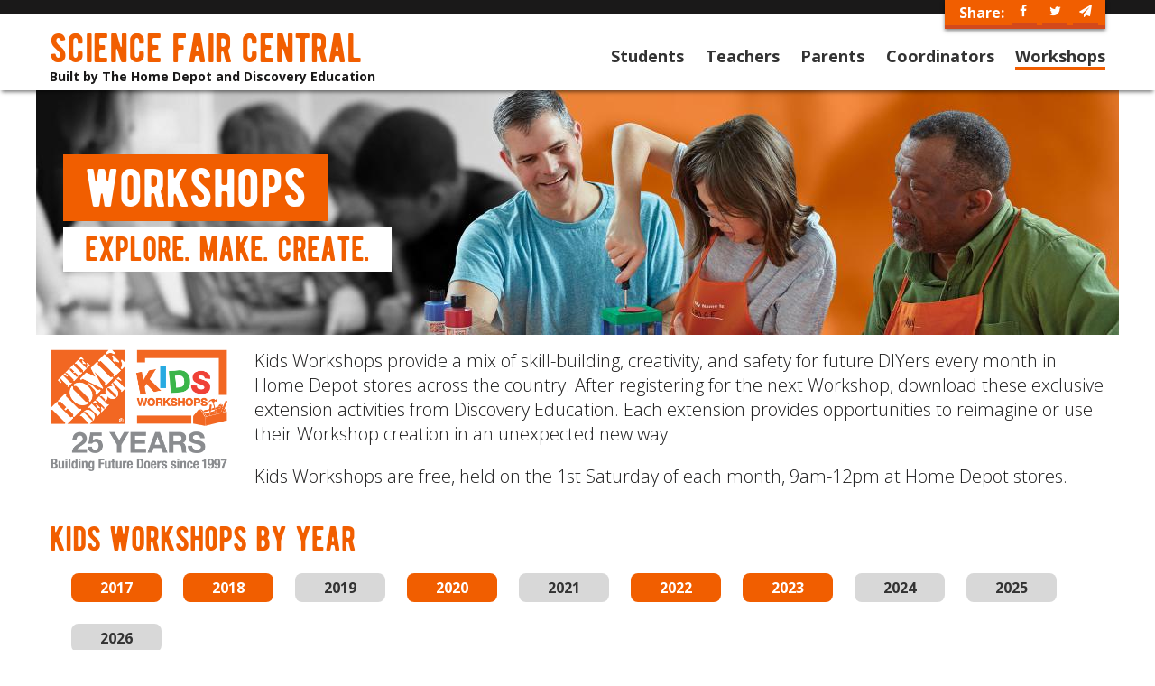

--- FILE ---
content_type: text/html; charset=UTF-8
request_url: https://sciencefaircentral.com/workshops?year=2023+2022+2020+2018+2017
body_size: 21206
content:
<!DOCTYPE html>
<html lang="en" dir="ltr" prefix="og: https://ogp.me/ns#">
  <head>
    <meta charset="utf-8" />
<meta name="description" content="Kids Workshops provide a mix of skill-building, creativity, and safety for future DIYers every month in Home Depot stores across the country. After registering for the next Workshop, download these exclusive extension activities from Discovery Education. Each extension provides opportunities to reimagine or use their Workshop creation in an unexpected new way." />
<meta property="og:image:url" content="https://sciencefaircentral.com/sites/sciencefaircentral.com/themes/science_depot/prod/img/sm-thumbnail.jpg" />
<meta name="Generator" content="Drupal 8 (https://www.drupal.org)" />
<meta name="MobileOptimized" content="width" />
<meta name="HandheldFriendly" content="true" />
<meta name="viewport" content="width=device-width, initial-scale=1.0" />
<link rel="shortcut icon" href="/themes/science_depot/favicon.ico" type="image/vnd.microsoft.icon" />
<link rel="canonical" href="https://sciencefaircentral.com/workshops" />
<link rel="shortlink" href="https://sciencefaircentral.com/node/12" />
<link rel="revision" href="https://sciencefaircentral.com/workshops" />

    <title>Workshops | Science Fair Central</title>
    <link rel="stylesheet" media="all" href="/sites/default/files/css/css_2pi909ww9ItzNAwCuUE7QxKGkmsq_OYPDfWjsL5e0-c.css" />
<link rel="stylesheet" media="all" href="/sites/default/files/css/css_2zqvb_5cLWm6vefQZy-M7c1ldwebkRtJsga4Pf-AcfA.css" />
<link rel="stylesheet" media="all" href="https://fonts.googleapis.com/css?family=Open+Sans:300,300i,400,400i,700,700i" />
<link rel="stylesheet" media="all" href="/sites/default/files/css/css_DHtW5QvUuFsoj18K3UG0ZBjp5-apDCLYfnz-upOvCIo.css" />

    
  </head>
  <body class="path-node page-node-type-page page-alias-workshops">
        <a href="#main-content" class="visually-hidden focusable skip-link">
      Skip to main content
    </a>
    
      <div class="dialog-off-canvas-main-canvas" data-off-canvas-main-canvas>
    <div class="layout-container">

  <header class="layout-header" role="banner">
    <div id="region-header" class="region region-header">
      <div class="site-title-wrapper">
              <h2 class="site-title"><a href="/">Science Fair Central</a></h2>
              <span class="site-title--subtitle">Built by The Home Depot and Discovery Education</span>
      </div>

      <div class="header--mobile-menu-access">
        <a id="mobile-menu-link" class="mobile-menu-access mobile-menu-link" href="#region-primary-menu"><span class="bar"></span><span class="bar"></span><span class="bar"></span><span class="visually-hidden">Open Menu</span></a>
        <button id="mobile-menu-toggle" class="mobile-menu-access mobile-menu-toggle"><span class="bar"></span><span class="bar"></span><span class="bar"></span><span class="visually-hidden">Menu</span></button>
      </div>
    </div>

      <div id="region-primary-menu" class="region region-primary-menu">
    <nav role="navigation" aria-labelledby="block-main-navigation-menu" id="block-main-navigation" class="block block-menu navigation menu--main">
            
  <h2 class="visually-hidden" id="block-main-navigation-menu">Main navigation</h2>
  

        
              <ul class="menu">
                    <li class="menu-item menu-item--expanded">
        <a href="/students" target="" rel="" data-drupal-link-system-path="node/8">Students</a>
                                <ul class="menu">
                    <li class="menu-item">
        <a href="/students" data-drupal-link-system-path="node/8">Overview</a>
              </li>
                <li class="menu-item menu-item--collapsed">
        <a href="/students/scientific-projects" data-drupal-link-system-path="students/projects/4/project">Scientific Projects</a>
              </li>
                <li class="menu-item menu-item--collapsed">
        <a href="/students/engineering-projects" target="" rel="" data-drupal-link-system-path="students/projects/5/project">Engineering Projects</a>
              </li>
        </ul>
  
              </li>
                <li class="menu-item menu-item--expanded">
        <a href="/teachers" data-drupal-link-system-path="node/9">Teachers</a>
                                <ul class="menu">
                    <li class="menu-item">
        <a href="/teachers" title="Overview" data-drupal-link-system-path="node/9">Overview</a>
              </li>
                <li class="menu-item">
        <a href="/teachers/operation-build-it" title="Operation Build It VFT" data-drupal-link-system-path="node/212">Operation Build It VFT</a>
              </li>
                <li class="menu-item">
        <a href="/teachers/know-more-do-more" title="Know More, Do More VFT" data-drupal-link-system-path="node/199">Know More, Do More VFT</a>
              </li>
        </ul>
  
              </li>
                <li class="menu-item">
        <a href="/parents" data-drupal-link-system-path="node/10">Parents</a>
              </li>
                <li class="menu-item">
        <a href="/coordinators" data-drupal-link-system-path="node/11">Coordinators</a>
              </li>
                <li class="menu-item menu-item--active-trail">
        <a href="/workshops" data-drupal-link-system-path="node/12">Workshops</a>
              </li>
        </ul>
  


  </nav>
<div id="block-header-social-block" class="block block-block-content block-block-contenta03cd6a5-6440-42f4-83ba-11f3b91a7af0 block-bundle-basic block-header-social-block">
  
    
      
            <div class="clearfix text-formatted field field--name-body field--type-text-with-summary field--label-hidden field__item"><!--<a class="button button-mail use-ajax social-sign-up-for-updates" data-dialog-options="{&quot;width&quot;:600}" data-dialog-type="modal" href="/sign-up">Sign Up for Updates</a>-->

<div class="social-icons">
  <span class="social-icons--intro-text">Share:</span>
  <a class="button social-icon" href="https://facebook.com/sharer/sharer.php?u=http%3A%2F%2Fwww.sciencefaircentral.com" rel="noopener" target="_blank"><i class="fa-facebook"></i><span class="visually-hidden">Facebook</span></a>
  <a class="button social-icon" href="https://twitter.com/intent/tweet/?text=&amp;url=http%3A%2F%2Fwww.sciencefaircentral.com"><i class="fa-twitter"></i><span class="visually-hidden">Twitter</span></a>
  <a class="button social-icon" href="mailto:?subject=&amp;body=http%3A%2F%2Fwww.sciencefaircentral.com"><i class="fa-paper-plane"></i><span class="visually-hidden">Email</span></a>
</div></div>
      
  </div>

  </div>

  </header>

  <main class="layout-main" role="main">
    <a id="main-content" tabindex="-1"></a>
    <div class="layout-content">
        <div id="region-content-top" class="region region-content-top">
    <div id="block-hero-workshops" class="block block-block-content block-block-contenta18f592f-7090-41f7-908b-1acedca6dabd block-bundle-sfc-header-hero block-hero-workshops">
  
    

  <div class="hero-wrapper">
    
            <div class="field field--name-field-sfc-hero-image field--type-image field--label-hidden field__item">    <img srcset="/sites/default/files/styles/sfc_hero_1x/public/heroes/hero-workshops.jpg?itok=NE5EYHpy 1200w, /sites/default/files/styles/sfc_hero_1_5x/public/heroes/hero-workshops.jpg?itok=Q8BDd-cn 1800w, /sites/default/files/styles/sfc_hero_2x/public/heroes/hero-workshops.jpg?itok=Nd52SfQN 2400w" sizes="(min-width:1200px) 1200px, (max-width:600px) 600px, 100vw" src="/sites/default/files/styles/sfc_hero_1x/public/heroes/hero-workshops.jpg?itok=NE5EYHpy" alt="" />


</div>
      

    <div class="hero-text-wrapper">
              <h1 class="page-hero-title">
            <div class="field field--name-field-sfc-hero-title field--type-string field--label-hidden field__item">Workshops</div>
      </h1>
      
      
            <div class="field field--name-field-sfc-hero-blurb field--type-string field--label-hidden field__item">Explore. Make. Create.</div>
      
    </div>
  </div>
</div>
<div data-drupal-messages-fallback class="hidden"></div>

  </div>

        <div id="region-content" class="region region-content">
    <div id="block-main-page-content" class="block block-system block-system-main-block block-main-page-content">
  
    
      
<article role="article" class="node node--type-page node--view-mode-full">

  
    

  
  <div class="node__content">
    
            <div class="clearfix text-formatted field field--name-body field--type-text-with-summary field--label-hidden field__item"><div class="kids-workshops-page-header">
  <img alt="The Home Depot Kids Workshops" class="kids-workshops-page-header--logo" height="85" src="/themes/science_depot/prod/img/KWS 25th Anniversary Logo.png" width="197" />
  <div>
    <p>Kids Workshops provide a mix of skill-building, creativity, and safety for future DIYers every month in Home Depot stores across the country. After registering for the next Workshop, download these exclusive extension activities from Discovery Education. Each extension provides opportunities to reimagine or use their Workshop creation in an unexpected new way.</p>
    <p>Kids Workshops are free, held on the 1st Saturday of each month, 9am-12pm at Home Depot stores.</p>
  </div>
</div></div>
      
  </div>

</article>

  </div>
<div class="views-element-container block block-views block-views-blocksfc-activities-kids-workshops-all block-views-block-sfc-activities-kids-workshops-all" id="block-views-block-sfc-activities-kids-workshops-all">
  
    
      <div><div class="view view-sfc-activities view-id-sfc_activities view-display-id-kids_workshops_all js-view-dom-id-f25edec0019ab9c88b3917205820172ce0e2d30a22766ad03808b5dfedc89251">
  
    
          <div class="attachment attachment-before">
      <div class="workshop-by-year"><h2 class="workshop-by-year--heading">Kids Workshops by Year</h2><div class="workshop-by-year--filters"><a class="workshop-by-year--filter filter-active" href="/workshops?year=2023+2022+2020+2018">2017</a><a class="workshop-by-year--filter filter-active" href="/workshops?year=2023+2022+2020+2017">2018</a><a class="workshop-by-year--filter" href="/workshops?year=2023+2022+2020+2019+2018+2017">2019</a><a class="workshop-by-year--filter filter-active" href="/workshops?year=2023+2022+2018+2017">2020</a><a class="workshop-by-year--filter" href="/workshops?year=2023+2022+2021+2020+2018+2017">2021</a><a class="workshop-by-year--filter filter-active" href="/workshops?year=2023+2020+2018+2017">2022</a><a class="workshop-by-year--filter filter-active" href="/workshops?year=2022+2020+2018+2017">2023</a><a class="workshop-by-year--filter" href="/workshops?year=2024+2023+2022+2020+2018+2017">2024</a><a class="workshop-by-year--filter" href="/workshops?year=2025+2023+2022+2020+2018+2017">2025</a><a class="workshop-by-year--filter" href="/workshops?year=2026+2023+2022+2020+2018+2017">2026</a></div></div>
    </div>
  
      <div class="view-content">
          <div class="views-row">

<article role="article" class="node node--type-sfc-activity node--view-mode-full">

  <div class="node__content">
    
          <h3 class="sfc-activity-title">
        <span class="field field--name-title field--type-string field--label-hidden">Gingerbread House</span>

      </h3>
        

    
    
            <div class="field field--name-field-sfc-activity-thumb field--type-image field--label-hidden field__item">    <img srcset="/sites/default/files/styles/sfc_activity_thumb_1x/public/activity_thumbs/workshop-gingerbreadhouse.jpg?itok=Dd4Kel2C 1x, /sites/default/files/styles/sfc_activity_thumb_1_5x/public/activity_thumbs/workshop-gingerbreadhouse.jpg?itok=e17L5P4f 1.5x, /sites/default/files/styles/sfc_activity_thumb_2x/public/activity_thumbs/workshop-gingerbreadhouse.jpg?itok=LfSPvAtH 2x" src="/sites/default/files/styles/sfc_activity_thumb_1x/public/activity_thumbs/workshop-gingerbreadhouse.jpg?itok=Dd4Kel2C" alt="Gingerbread House Workshop" />


</div>
      
<div  class="field--activity-date">
      
            <div class="field field--name-field-sfc-activity-month field--type-list-integer field--label-hidden field__item">December</div>
      
            <div class="field field--name-field-sfc-activity-year field--type-integer field--label-hidden field__item">2017</div>
      
  </div>

            <div class="clearfix text-formatted field field--name-body field--type-text-with-summary field--label-hidden field__item"><p>Explore circuitry by engineering lights to illuminate your Gingerbread House for the holidays!</p>
</div>
      
      <div class="field field--name-field-sfc-activity-files field--type-file field--label-hidden field__items">
              <div class="field__item">
<span class="file file--mime-application-pdf file--application-pdf"> <a href="https://sciencefaircentral.com/sites/default/files/activities/home-depot-gingerbread-house-extension-ENG-web.pdf" type="application/pdf; length=952492" title="home-depot-gingerbread-house-extension-ENG-web.pdf" download="" rel="noopener" target="_blank">Workshop Extension Activity</a></span>
</div>
              <div class="field__item">
<span class="file file--mime-application-pdf file--application-pdf"> <a href="https://sciencefaircentral.com/sites/default/files/activities/home-depot-gingerbread-house-extension-SPA-web.pdf" type="application/pdf; length=956975" title="home-depot-gingerbread-house-extension-SPA-web.pdf" download="" rel="noopener" target="_blank">Actividad extra del taller</a></span>
</div>
              <div class="field__item">
<span class="file file--mime-application-pdf file--application-pdf"> <a href="https://sciencefaircentral.com/sites/default/files/activities/GingerbreadHouse_US-EN.pdf" type="application/pdf; length=1813151" title="GingerbreadHouse_US-EN.pdf" download="" rel="noopener" target="_blank">In-Store Instructions</a></span>
</div>
          </div>
  

      </div>

</article>
</div>
    <div class="views-row">

<article role="article" class="node node--type-sfc-activity node--view-mode-full">

  <div class="node__content">
    
          <h3 class="sfc-activity-title">
        <span class="field field--name-title field--type-string field--label-hidden">Humvee</span>

      </h3>
        

    
    
            <div class="field field--name-field-sfc-activity-thumb field--type-image field--label-hidden field__item">    <img srcset="/sites/default/files/styles/sfc_activity_thumb_1x/public/activity_thumbs/workshop-humvee.jpg?itok=5bT37Vp- 1x, /sites/default/files/styles/sfc_activity_thumb_1_5x/public/activity_thumbs/workshop-humvee.jpg?itok=dg6kbv9Q 1.5x, /sites/default/files/styles/sfc_activity_thumb_2x/public/activity_thumbs/workshop-humvee.jpg?itok=Qn4L4kP9 2x" src="/sites/default/files/styles/sfc_activity_thumb_1x/public/activity_thumbs/workshop-humvee.jpg?itok=5bT37Vp-" alt="Humvee Workshop" />


</div>
      
<div  class="field--activity-date">
      
            <div class="field field--name-field-sfc-activity-month field--type-list-integer field--label-hidden field__item">November</div>
      
            <div class="field field--name-field-sfc-activity-year field--type-integer field--label-hidden field__item">2017</div>
      
  </div>

            <div class="clearfix text-formatted field field--name-body field--type-text-with-summary field--label-hidden field__item"><p>Add a parachute to your Humvee and calculate the landing speed with this Veteran's Day Extension activity.</p>
</div>
      
      <div class="field field--name-field-sfc-activity-files field--type-file field--label-hidden field__items">
              <div class="field__item">
<span class="file file--mime-application-pdf file--application-pdf"> <a href="https://sciencefaircentral.com/sites/default/files/activities/home-depot-humvee-extension-ENG-web.pdf" type="application/pdf; length=932038" title="home-depot-humvee-extension-ENG-web.pdf" download="" rel="noopener" target="_blank">Workshop Extension Activity</a></span>
</div>
              <div class="field__item">
<span class="file file--mime-application-pdf file--application-pdf"> <a href="https://sciencefaircentral.com/sites/default/files/activities/home-depot-humvee-extension-SPA-web.pdf" type="application/pdf; length=921630" title="home-depot-humvee-extension-SPA-web.pdf" download="" rel="noopener" target="_blank">Actividad extra del taller</a></span>
</div>
              <div class="field__item">
<span class="file file--mime-application-pdf file--application-pdf"> <a href="https://sciencefaircentral.com/sites/default/files/activities/Humvee_US-EN.pdf" type="application/pdf; length=1828330" title="Humvee_US-EN.pdf" download="" rel="noopener" target="_blank">In-Store Instructions</a></span>
</div>
          </div>
  

      </div>

</article>
</div>
    <div class="views-row">

<article role="article" class="node node--type-sfc-activity node--view-mode-full">

  <div class="node__content">
    
          <h3 class="sfc-activity-title">
        <span class="field field--name-title field--type-string field--label-hidden">Fire House Bank</span>

      </h3>
        

    
    
            <div class="field field--name-field-sfc-activity-thumb field--type-image field--label-hidden field__item">    <img srcset="/sites/default/files/styles/sfc_activity_thumb_1x/public/activity_thumbs/workshop-firestation.jpg?itok=1Hm-7Qjj 1x, /sites/default/files/styles/sfc_activity_thumb_1_5x/public/activity_thumbs/workshop-firestation.jpg?itok=wpYqPFzN 1.5x, /sites/default/files/styles/sfc_activity_thumb_2x/public/activity_thumbs/workshop-firestation.jpg?itok=chZMYXqY 2x" src="/sites/default/files/styles/sfc_activity_thumb_1x/public/activity_thumbs/workshop-firestation.jpg?itok=1Hm-7Qjj" alt="" />


</div>
      
<div  class="field--activity-date">
      
            <div class="field field--name-field-sfc-activity-month field--type-list-integer field--label-hidden field__item">October</div>
      
            <div class="field field--name-field-sfc-activity-year field--type-integer field--label-hidden field__item">2017</div>
      
  </div>

            <div class="clearfix text-formatted field field--name-body field--type-text-with-summary field--label-hidden field__item"><p>Make saving money fun. Add a spiral-shaped shoot to send your coins on an exciting ride into your new bank.</p>
</div>
      
      <div class="field field--name-field-sfc-activity-files field--type-file field--label-hidden field__items">
              <div class="field__item">
<span class="file file--mime-application-pdf file--application-pdf"> <a href="https://sciencefaircentral.com/sites/default/files/activities/home-depot-firehouse-bank-extension-ENG.pdf" type="application/pdf; length=956670" title="home-depot-firehouse-bank-extension-ENG.pdf" download="" rel="noopener" target="_blank">Workshop Extension Activity</a></span>
</div>
              <div class="field__item">
<span class="file file--mime-application-pdf file--application-pdf"> <a href="https://sciencefaircentral.com/sites/default/files/activities/home-depot-firehouse-bank-extension-SPA.pdf" type="application/pdf; length=973894" title="home-depot-firehouse-bank-extension-SPA.pdf" download="" rel="noopener" target="_blank">Actividad extra del taller</a></span>
</div>
              <div class="field__item">
<span class="file file--mime-application-pdf file--application-pdf"> <a href="https://sciencefaircentral.com/sites/default/files/activities/FirehouseBank_US-EN.pdf" type="application/pdf; length=1454012" title="FirehouseBank_US-EN.pdf" download="" rel="noopener" target="_blank">In-Store Instructions</a></span>
</div>
          </div>
  

      </div>

</article>
</div>
    <div class="views-row">

<article role="article" class="node node--type-sfc-activity node--view-mode-full">

  <div class="node__content">
    
          <h3 class="sfc-activity-title">
        <span class="field field--name-title field--type-string field--label-hidden">Pencil Holder</span>

      </h3>
        

    
    
            <div class="field field--name-field-sfc-activity-thumb field--type-image field--label-hidden field__item">    <img srcset="/sites/default/files/styles/sfc_activity_thumb_1x/public/activity_thumbs/workshop-pencil-holder.jpg?itok=DsrpsfLb 1x, /sites/default/files/styles/sfc_activity_thumb_1_5x/public/activity_thumbs/workshop-pencil-holder.jpg?itok=rLNsJ269 1.5x, /sites/default/files/styles/sfc_activity_thumb_2x/public/activity_thumbs/workshop-pencil-holder.jpg?itok=pS0NSxQF 2x" src="/sites/default/files/styles/sfc_activity_thumb_1x/public/activity_thumbs/workshop-pencil-holder.jpg?itok=DsrpsfLb" alt="Pencil holder" />


</div>
      
<div  class="field--activity-date">
      
            <div class="field field--name-field-sfc-activity-month field--type-list-integer field--label-hidden field__item">September</div>
      
            <div class="field field--name-field-sfc-activity-year field--type-integer field--label-hidden field__item">2017</div>
      
  </div>

            <div class="clearfix text-formatted field field--name-body field--type-text-with-summary field--label-hidden field__item"><p>Reimagine and customize your pencil holder for use at school or to store items at home. Add helpful tools and compartments with some flair!</p>
</div>
      
      <div class="field field--name-field-sfc-activity-files field--type-file field--label-hidden field__items">
              <div class="field__item">
<span class="file file--mime-application-pdf file--application-pdf"> <a href="https://sciencefaircentral.com/sites/default/files/activities/home-depot-pencil-holder-extension-ENG.pdf" type="application/pdf; length=835535" title="home-depot-pencil-holder-extension-ENG.pdf" download="" rel="noopener" target="_blank">Workshop Extension Activity</a></span>
</div>
              <div class="field__item">
<span class="file file--mime-application-pdf file--application-pdf"> <a href="https://sciencefaircentral.com/sites/default/files/activities/home-depot-pencil-holder-extension-SPA.pdf" type="application/pdf; length=919006" title="home-depot-pencil-holder-extension-SPA.pdf" download="" rel="noopener" target="_blank">Actividad extra del taller</a></span>
</div>
              <div class="field__item">
<span class="file file--mime-application-pdf file--application-pdf"> <a href="https://sciencefaircentral.com/sites/default/files/activities/PencilHolder_Instructions.pdf" type="application/pdf; length=1408962" title="PencilHolder_Instructions.pdf" download="" rel="noopener" target="_blank">In-Store Instructions</a></span>
</div>
          </div>
  

      </div>

</article>
</div>
    <div class="views-row">

<article role="article" class="node node--type-sfc-activity node--view-mode-full">

  <div class="node__content">
    
          <h3 class="sfc-activity-title">
        <span class="field field--name-title field--type-string field--label-hidden">PENSKE Truck</span>

      </h3>
        

    
    
            <div class="field field--name-field-sfc-activity-thumb field--type-image field--label-hidden field__item">    <img srcset="/sites/default/files/styles/sfc_activity_thumb_1x/public/activity_thumbs/workshop-penske-truck.jpg?itok=kkQjQZRH 1x, /sites/default/files/styles/sfc_activity_thumb_1_5x/public/activity_thumbs/workshop-penske-truck.jpg?itok=lv4VpvP5 1.5x, /sites/default/files/styles/sfc_activity_thumb_2x/public/activity_thumbs/workshop-penske-truck.jpg?itok=bd8WiCoq 2x" src="/sites/default/files/styles/sfc_activity_thumb_1x/public/activity_thumbs/workshop-penske-truck.jpg?itok=kkQjQZRH" alt="Toy truck" />


</div>
      
<div  class="field--activity-date">
      
            <div class="field field--name-field-sfc-activity-month field--type-list-integer field--label-hidden field__item">August</div>
      
            <div class="field field--name-field-sfc-activity-year field--type-integer field--label-hidden field__item">2017</div>
      
  </div>

            <div class="clearfix text-formatted field field--name-body field--type-text-with-summary field--label-hidden field__item"><p>Use your PENSKE truck to test how weight and friction impact how far and fast your truck can move.</p>
</div>
      
      <div class="field field--name-field-sfc-activity-files field--type-file field--label-hidden field__items">
              <div class="field__item">
<span class="file file--mime-application-pdf file--application-pdf"> <a href="https://sciencefaircentral.com/sites/default/files/activities/home-depot-august-extension.pdf" type="application/pdf; length=3235580" title="home-depot-august-extension.pdf" download="" rel="noopener" target="_blank">Workshop Extension Activity</a></span>
</div>
              <div class="field__item">
<span class="file file--mime-application-pdf file--application-pdf"> <a href="https://sciencefaircentral.com/sites/default/files/activities/home-depot-august-extension-spanish.pdf" type="application/pdf; length=3000232" title="home-depot-august-extension-spanish.pdf" download="" rel="noopener" target="_blank">Actividad extra del taller</a></span>
</div>
              <div class="field__item">
<span class="file file--mime-application-pdf file--application-pdf"> <a href="https://sciencefaircentral.com/sites/default/files/activities/Workshop%20Instructions.pdf" type="application/pdf; length=3020369" title="Workshop Instructions.pdf" download="" rel="noopener" target="_blank">In-Store Instructions</a></span>
</div>
          </div>
  

      </div>

</article>
</div>
    <div class="views-row">

<article role="article" class="node node--type-sfc-activity node--view-mode-full">

  <div class="node__content">
    
          <h3 class="sfc-activity-title">
        <span class="field field--name-title field--type-string field--label-hidden">Bug House</span>

      </h3>
        

    
    
            <div class="field field--name-field-sfc-activity-thumb field--type-image field--label-hidden field__item">    <img srcset="/sites/default/files/styles/sfc_activity_thumb_1x/public/activity_thumbs/workshop-bug-house.jpg?itok=1nbly8oy 1x, /sites/default/files/styles/sfc_activity_thumb_1_5x/public/activity_thumbs/workshop-bug-house.jpg?itok=uyz7A0ha 1.5x, /sites/default/files/styles/sfc_activity_thumb_2x/public/activity_thumbs/workshop-bug-house.jpg?itok=wa5JRoal 2x" src="/sites/default/files/styles/sfc_activity_thumb_1x/public/activity_thumbs/workshop-bug-house.jpg?itok=1nbly8oy" alt="Bug house" />


</div>
      
<div  class="field--activity-date">
      
            <div class="field field--name-field-sfc-activity-month field--type-list-integer field--label-hidden field__item">July</div>
      
            <div class="field field--name-field-sfc-activity-year field--type-integer field--label-hidden field__item">2017</div>
      
  </div>

            <div class="clearfix text-formatted field field--name-body field--type-text-with-summary field--label-hidden field__item"><p>Use your bug house to carry out a scientific investigation. Here's your chance to be an Entomologist, a scientist that studies insects!</p>
</div>
      
      <div class="field field--name-field-sfc-activity-files field--type-file field--label-hidden field__items">
              <div class="field__item">
<span class="file file--mime-application-pdf file--application-pdf"> <a href="https://sciencefaircentral.com/sites/default/files/activities/Bug%20House%20Activity.pdf" type="application/pdf; length=1682365" title="Bug House Activity.pdf" download="" rel="noopener" target="_blank">Workshop Extension Activity</a></span>
</div>
              <div class="field__item">
<span class="file file--mime-application-pdf file--application-pdf"> <a href="https://sciencefaircentral.com/sites/default/files/activities/Caja%20de%20insectos%20Actividad.pdf" type="application/pdf; length=1660820" title="Caja de insectos Actividad.pdf" download="" rel="noopener" target="_blank">Actividad extra del taller</a></span>
</div>
              <div class="field__item">
<span class="file file--mime-application-pdf file--application-pdf"> <a href="https://sciencefaircentral.com/sites/default/files/activities/Bug%20House%20Assembly.pdf" type="application/pdf; length=1401148" title="Bug House Assembly.pdf" download="" rel="noopener" target="_blank">In-Store Instructions</a></span>
</div>
          </div>
  

      </div>

</article>
</div>
    <div class="views-row">

<article role="article" class="node node--type-sfc-activity node--view-mode-full">

  <div class="node__content">
    
          <h3 class="sfc-activity-title">
        <span class="field field--name-title field--type-string field--label-hidden">Sled and Reindeer</span>

      </h3>
        

    
    
            <div class="field field--name-field-sfc-activity-thumb field--type-image field--label-hidden field__item">    <img srcset="/sites/default/files/styles/sfc_activity_thumb_1x/public/activity_thumbs/workshop-12-18%402x.jpg?itok=lfEdHibK 1x, /sites/default/files/styles/sfc_activity_thumb_1_5x/public/activity_thumbs/workshop-12-18%402x.jpg?itok=ewJ62eS9 1.5x, /sites/default/files/styles/sfc_activity_thumb_2x/public/activity_thumbs/workshop-12-18%402x.jpg?itok=Z7cf_AAm 2x" src="/sites/default/files/styles/sfc_activity_thumb_1x/public/activity_thumbs/workshop-12-18%402x.jpg?itok=lfEdHibK" alt="Sled and Reindeer" />


</div>
      
<div  class="field--activity-date">
      
            <div class="field field--name-field-sfc-activity-month field--type-list-integer field--label-hidden field__item">December</div>
      
            <div class="field field--name-field-sfc-activity-year field--type-integer field--label-hidden field__item">2018</div>
      
  </div>

            <div class="clearfix text-formatted field field--name-body field--type-text-with-summary field--label-hidden field__item"><p>Act like a materials scientist by testing out different roof textures to help Santa. </p>
</div>
      
      <div class="field field--name-field-sfc-activity-files field--type-file field--label-hidden field__items">
              <div class="field__item">
<span class="file file--mime-application-pdf file--application-pdf"> <a href="https://sciencefaircentral.com/sites/default/files/activities/201811-sled-extension-ENG.pdf" type="application/pdf; length=910858" title="201811-sled-extension-ENG.pdf" download="" rel="noopener" target="_blank">Workshop Extension Activity</a></span>
</div>
              <div class="field__item">
<span class="file file--mime-application-pdf file--application-pdf"> <a href="https://sciencefaircentral.com/sites/default/files/activities/201811-sled-extension-SPA.pdf" type="application/pdf; length=887693" title="201811-sled-extension-SPA.pdf" download="" rel="noopener" target="_blank">Actividad extra del taller</a></span>
</div>
              <div class="field__item">
<span class="file file--mime-application-pdf file--application-pdf"> <a href="https://sciencefaircentral.com/sites/default/files/activities/Sled_US-EN_Instructions.pdf" type="application/pdf; length=1110219" title="Sled_US-EN_Instructions.pdf" download="" rel="noopener" target="_blank">In-Store Instructions</a></span>
</div>
          </div>
  

      </div>

</article>
</div>
    <div class="views-row">

<article role="article" class="node node--type-sfc-activity node--view-mode-full">

  <div class="node__content">
    
          <h3 class="sfc-activity-title">
        <span class="field field--name-title field--type-string field--label-hidden">Rescue Helicopter</span>

      </h3>
        

    
    
            <div class="field field--name-field-sfc-activity-thumb field--type-image field--label-hidden field__item">    <img srcset="/sites/default/files/styles/sfc_activity_thumb_1x/public/activity_thumbs/workshop-11-18%402x.jpg?itok=3a6xgJoM 1x, /sites/default/files/styles/sfc_activity_thumb_1_5x/public/activity_thumbs/workshop-11-18%402x.jpg?itok=_1TpzQOR 1.5x, /sites/default/files/styles/sfc_activity_thumb_2x/public/activity_thumbs/workshop-11-18%402x.jpg?itok=DAKBhFvE 2x" src="/sites/default/files/styles/sfc_activity_thumb_1x/public/activity_thumbs/workshop-11-18%402x.jpg?itok=3a6xgJoM" alt="" />


</div>
      
<div  class="field--activity-date">
      
            <div class="field field--name-field-sfc-activity-month field--type-list-integer field--label-hidden field__item">November</div>
      
            <div class="field field--name-field-sfc-activity-year field--type-integer field--label-hidden field__item">2018</div>
      
  </div>

            <div class="clearfix text-formatted field field--name-body field--type-text-with-summary field--label-hidden field__item"><p>Modify your helicopter to be seen at night so it can take on missions in the dark.</p>
</div>
      
      <div class="field field--name-field-sfc-activity-files field--type-file field--label-hidden field__items">
              <div class="field__item">
<span class="file file--mime-application-pdf file--application-pdf"> <a href="https://sciencefaircentral.com/sites/default/files/activities/201811-helicopter-extension-ENG.pdf" type="application/pdf; length=885729" title="201811-helicopter-extension-ENG.pdf" download="" rel="noopener" target="_blank">Workshop Extension Activity</a></span>
</div>
              <div class="field__item">
<span class="file file--mime-application-pdf file--application-pdf"> <a href="https://sciencefaircentral.com/sites/default/files/activities/201811-helicopter-extension-SPA.pdf" type="application/pdf; length=860792" title="201811-helicopter-extension-SPA.pdf" download="" rel="noopener" target="_blank">Actividad extra del taller</a></span>
</div>
              <div class="field__item">
<span class="file file--mime-application-pdf file--application-pdf"> <a href="https://sciencefaircentral.com/sites/default/files/activities/11-18-helicopter-inst.pdf" type="application/pdf; length=1077736" title="11-18-helicopter-inst.pdf" download="" rel="noopener" target="_blank">In-Store Instructions</a></span>
</div>
          </div>
  

      </div>

</article>
</div>
    <div class="views-row">

<article role="article" class="node node--type-sfc-activity node--view-mode-full">

  <div class="node__content">
    
          <h3 class="sfc-activity-title">
        <span class="field field--name-title field--type-string field--label-hidden">Fireboat</span>

      </h3>
        

    
    
            <div class="field field--name-field-sfc-activity-thumb field--type-image field--label-hidden field__item">    <img srcset="/sites/default/files/styles/sfc_activity_thumb_1x/public/activity_thumbs/workshop-10-18%402x.jpg?itok=S1VKvdkC 1x, /sites/default/files/styles/sfc_activity_thumb_1_5x/public/activity_thumbs/workshop-10-18%402x.jpg?itok=YT7eFqaB 1.5x, /sites/default/files/styles/sfc_activity_thumb_2x/public/activity_thumbs/workshop-10-18%402x.jpg?itok=b6EbBVlm 2x" src="/sites/default/files/styles/sfc_activity_thumb_1x/public/activity_thumbs/workshop-10-18%402x.jpg?itok=S1VKvdkC" alt="Fireboat" />


</div>
      
<div  class="field--activity-date">
      
            <div class="field field--name-field-sfc-activity-month field--type-list-integer field--label-hidden field__item">October</div>
      
            <div class="field field--name-field-sfc-activity-year field--type-integer field--label-hidden field__item">2018</div>
      
  </div>

            <div class="clearfix text-formatted field field--name-body field--type-text-with-summary field--label-hidden field__item"><p>Build a fireboat to help combat flames on shorelines and aboard other ships from the water – not on land!</p>
</div>
      
      <div class="field field--name-field-sfc-activity-files field--type-file field--label-hidden field__items">
              <div class="field__item">
<span class="file file--mime-application-pdf file--application-pdf"> <a href="https://sciencefaircentral.com/sites/default/files/activities/workshop-fireboat-extension-ENG.pdf" type="application/pdf; length=1892923" title="workshop-fireboat-extension-ENG.pdf" download="" rel="noopener" target="_blank">Workshop Extension Activity</a></span>
</div>
              <div class="field__item">
<span class="file file--mime-application-pdf file--application-pdf"> <a href="https://sciencefaircentral.com/sites/default/files/activities/workshop-fireboat-extension-SPA.pdf" type="application/pdf; length=1870510" title="workshop-fireboat-extension-SPA.pdf" download="" rel="noopener" target="_blank">Actividad extra del taller</a></span>
</div>
              <div class="field__item">
<span class="file file--mime-application-pdf file--application-pdf"> <a href="https://sciencefaircentral.com/sites/default/files/activities/workshop-fireboat-instructions.pdf" type="application/pdf; length=1137679" title="workshop-fireboat-instructions.pdf" download="" rel="noopener" target="_blank">In-Store Instructions</a></span>
</div>
          </div>
  

      </div>

</article>
</div>
    <div class="views-row">

<article role="article" class="node node--type-sfc-activity node--view-mode-full">

  <div class="node__content">
    
          <h3 class="sfc-activity-title">
        <span class="field field--name-title field--type-string field--label-hidden">Field Goal Game</span>

      </h3>
        

    
    
            <div class="field field--name-field-sfc-activity-thumb field--type-image field--label-hidden field__item">    <img srcset="/sites/default/files/styles/sfc_activity_thumb_1x/public/activity_thumbs/workshop-09-18%402x.jpg?itok=fVIB0pdL 1x, /sites/default/files/styles/sfc_activity_thumb_1_5x/public/activity_thumbs/workshop-09-18%402x.jpg?itok=pVEXc0Hp 1.5x, /sites/default/files/styles/sfc_activity_thumb_2x/public/activity_thumbs/workshop-09-18%402x.jpg?itok=g0AGQgnq 2x" src="/sites/default/files/styles/sfc_activity_thumb_1x/public/activity_thumbs/workshop-09-18%402x.jpg?itok=fVIB0pdL" alt="Field Goal Post " />


</div>
      
<div  class="field--activity-date">
      
            <div class="field field--name-field-sfc-activity-month field--type-list-integer field--label-hidden field__item">September</div>
      
            <div class="field field--name-field-sfc-activity-year field--type-integer field--label-hidden field__item">2018</div>
      
  </div>

            <div class="clearfix text-formatted field field--name-body field--type-text-with-summary field--label-hidden field__item"><p>Build a catapult that hurls your football into the end zone and through the goal post.</p>
</div>
      
      <div class="field field--name-field-sfc-activity-files field--type-file field--label-hidden field__items">
              <div class="field__item">
<span class="file file--mime-application-pdf file--application-pdf"> <a href="https://sciencefaircentral.com/sites/default/files/activities/201809-fieldgoal-extension-ENG.pdf" type="application/pdf; length=816178" title="201809-fieldgoal-extension-ENG.pdf" download="" rel="noopener" target="_blank">Workshop Extension Activity</a></span>
</div>
              <div class="field__item">
<span class="file file--mime-application-pdf file--application-pdf"> <a href="https://sciencefaircentral.com/sites/default/files/activities/201809-fieldgoal-extension-SPA.pdf" type="application/pdf; length=903378" title="201809-fieldgoal-extension-SPA.pdf" download="" rel="noopener" target="_blank">Actividad extra del taller</a></span>
</div>
              <div class="field__item">
<span class="file file--mime-application-pdf file--application-pdf"> <a href="https://sciencefaircentral.com/sites/default/files/activities/09-18-field-goal-game-inst.pdf" type="application/pdf; length=1146370" title="09-18-field-goal-game-inst.pdf" download="" rel="noopener" target="_blank">In-Store Instructions</a></span>
</div>
          </div>
  

      </div>

</article>
</div>
    <div class="views-row">

<article role="article" class="node node--type-sfc-activity node--view-mode-full">

  <div class="node__content">
    
          <h3 class="sfc-activity-title">
        <span class="field field--name-title field--type-string field--label-hidden">Bookworm Bookends</span>

      </h3>
        

    
    
            <div class="field field--name-field-sfc-activity-thumb field--type-image field--label-hidden field__item">    <img srcset="/sites/default/files/styles/sfc_activity_thumb_1x/public/activity_thumbs/workshop-08-18%402x.jpg?itok=F0bELUI5 1x, /sites/default/files/styles/sfc_activity_thumb_1_5x/public/activity_thumbs/workshop-08-18%402x.jpg?itok=0avwP8tP 1.5x, /sites/default/files/styles/sfc_activity_thumb_2x/public/activity_thumbs/workshop-08-18%402x.jpg?itok=HvTBpC10 2x" src="/sites/default/files/styles/sfc_activity_thumb_1x/public/activity_thumbs/workshop-08-18%402x.jpg?itok=F0bELUI5" alt="Bookwork Bookends" />


</div>
      
<div  class="field--activity-date">
      
            <div class="field field--name-field-sfc-activity-month field--type-list-integer field--label-hidden field__item">August</div>
      
            <div class="field field--name-field-sfc-activity-year field--type-integer field--label-hidden field__item">2018</div>
      
  </div>

            <div class="clearfix text-formatted field field--name-body field--type-text-with-summary field--label-hidden field__item"><p>Dive into a world of books with Bookworm Bookends.</p>
</div>
      
      <div class="field field--name-field-sfc-activity-files field--type-file field--label-hidden field__items">
              <div class="field__item">
<span class="file file--mime-application-pdf file--application-pdf"> <a href="https://sciencefaircentral.com/sites/default/files/activities/201808-bookends-extension-ENG_0.pdf" type="application/pdf; length=983927" title="201808-bookends-extension-ENG.pdf" download="" rel="noopener" target="_blank">Workshop Extension Activity</a></span>
</div>
              <div class="field__item">
<span class="file file--mime-application-pdf file--application-pdf"> <a href="https://sciencefaircentral.com/sites/default/files/activities/201808-bookends-extension-SPA.pdf" type="application/pdf; length=1026377" title="201808-bookends-extension-SPA.pdf" download="" rel="noopener" target="_blank">Actividad extra del taller</a></span>
</div>
              <div class="field__item">
<span class="file file--mime-application-pdf file--application-pdf"> <a href="https://sciencefaircentral.com/sites/default/files/activities/BookwormBookends_US-EN_Instructions.pdf" type="application/pdf; length=1177763" title="BookwormBookends_US-EN_Instructions.pdf" download="" rel="noopener" target="_blank">In-Store Instructions</a></span>
</div>
          </div>
  

      </div>

</article>
</div>
    <div class="views-row">

<article role="article" class="node node--type-sfc-activity node--view-mode-full">

  <div class="node__content">
    
          <h3 class="sfc-activity-title">
        <span class="field field--name-title field--type-string field--label-hidden">Fishing Game</span>

      </h3>
        

    
    
            <div class="field field--name-field-sfc-activity-thumb field--type-image field--label-hidden field__item">    <img srcset="/sites/default/files/styles/sfc_activity_thumb_1x/public/activity_thumbs/workshop-07-18%402x.jpg?itok=J4-HN0zt 1x, /sites/default/files/styles/sfc_activity_thumb_1_5x/public/activity_thumbs/workshop-07-18%402x.jpg?itok=Z4UJKAVO 1.5x, /sites/default/files/styles/sfc_activity_thumb_2x/public/activity_thumbs/workshop-07-18%402x.jpg?itok=q_GD2t7Z 2x" src="/sites/default/files/styles/sfc_activity_thumb_1x/public/activity_thumbs/workshop-07-18%402x.jpg?itok=J4-HN0zt" alt="Fishing with Magnet" />


</div>
      
<div  class="field--activity-date">
      
            <div class="field field--name-field-sfc-activity-month field--type-list-integer field--label-hidden field__item">July</div>
      
            <div class="field field--name-field-sfc-activity-year field--type-integer field--label-hidden field__item">2018</div>
      
  </div>

            <div class="clearfix text-formatted field field--name-body field--type-text-with-summary field--label-hidden field__item"><p><span class="author-273690297 font-color-000000 font-size-medium" style="color: #000000;">Experiment with magnets by using them to catch fish in your game. </span></p>
</div>
      
      <div class="field field--name-field-sfc-activity-files field--type-file field--label-hidden field__items">
              <div class="field__item">
<span class="file file--mime-application-pdf file--application-pdf"> <a href="https://sciencefaircentral.com/sites/default/files/activities/home-depot-fishinggame-extension-ENG.pdf" type="application/pdf; length=1013268" title="home-depot-fishinggame-extension-ENG.pdf" download="" rel="noopener" target="_blank">Workshop Extension Activiy</a></span>
</div>
              <div class="field__item">
<span class="file file--mime-application-pdf file--application-pdf"> <a href="https://sciencefaircentral.com/sites/default/files/activities/home-depot-fishinggame-extension-SPA.pdf" type="application/pdf; length=972283" title="home-depot-fishinggame-extension-SPA.pdf" download="" rel="noopener" target="_blank">Actividad extra del taller</a></span>
</div>
              <div class="field__item">
<span class="file file--mime-application-pdf file--application-pdf"> <a href="https://sciencefaircentral.com/sites/default/files/activities/FishingGame_US-EN_Instructions.pdf" type="application/pdf; length=976569" title="FishingGame_US-EN_Instructions.pdf" download="" rel="noopener" target="_blank">In-Store Instructions</a></span>
</div>
          </div>
  

      </div>

</article>
</div>
    <div class="views-row">

<article role="article" class="node node--type-sfc-activity node--view-mode-full">

  <div class="node__content">
    
          <h3 class="sfc-activity-title">
        <span class="field field--name-title field--type-string field--label-hidden">Classic Car</span>

      </h3>
        

    
    
            <div class="field field--name-field-sfc-activity-thumb field--type-image field--label-hidden field__item">    <img srcset="/sites/default/files/styles/sfc_activity_thumb_1x/public/activity_thumbs/workshop-06-18%402x.jpg?itok=JPsnOjV2 1x, /sites/default/files/styles/sfc_activity_thumb_1_5x/public/activity_thumbs/workshop-06-18%402x.jpg?itok=V7-s7veB 1.5x, /sites/default/files/styles/sfc_activity_thumb_2x/public/activity_thumbs/workshop-06-18%402x.jpg?itok=LKbnJ3Ov 2x" src="/sites/default/files/styles/sfc_activity_thumb_1x/public/activity_thumbs/workshop-06-18%402x.jpg?itok=JPsnOjV2" alt="Classic Car" />


</div>
      
<div  class="field--activity-date">
      
            <div class="field field--name-field-sfc-activity-month field--type-list-integer field--label-hidden field__item">June</div>
      
            <div class="field field--name-field-sfc-activity-year field--type-integer field--label-hidden field__item">2018</div>
      
  </div>

            <div class="clearfix text-formatted field field--name-body field--type-text-with-summary field--label-hidden field__item"><p><span class="author-273690297 font-color-000000 font-size-medium" style="color: #000000;">Plan a road trip and build a roof rack carrier to pack your luggage for your car.</span></p>
</div>
      
      <div class="field field--name-field-sfc-activity-files field--type-file field--label-hidden field__items">
              <div class="field__item">
<span class="file file--mime-application-pdf file--application-pdf"> <a href="https://sciencefaircentral.com/sites/default/files/activities/home-depot-classiccar-extension-ENG.pdf" type="application/pdf; length=1011149" title="home-depot-classiccar-extension-ENG.pdf" download="" rel="noopener" target="_blank">Workshop Extension Activity</a></span>
</div>
              <div class="field__item">
<span class="file file--mime-application-pdf file--application-pdf"> <a href="https://sciencefaircentral.com/sites/default/files/activities/home-depot-classiccar-extension-SPA.pdf" type="application/pdf; length=987264" title="home-depot-classiccar-extension-SPA.pdf" download="" rel="noopener" target="_blank">Actividad extra del taller</a></span>
</div>
              <div class="field__item">
<span class="file file--mime-application-pdf file--application-pdf"> <a href="https://sciencefaircentral.com/sites/default/files/activities/ClassicCar_US-EN_Instructions.pdf" type="application/pdf; length=1183083" title="ClassicCar_US-EN_Instructions.pdf" download="" rel="noopener" target="_blank">In-Store Instructions</a></span>
</div>
          </div>
  

      </div>

</article>
</div>
    <div class="views-row">

<article role="article" class="node node--type-sfc-activity node--view-mode-full">

  <div class="node__content">
    
          <h3 class="sfc-activity-title">
        <span class="field field--name-title field--type-string field--label-hidden">Windmill Planter</span>

      </h3>
        

    
    
            <div class="field field--name-field-sfc-activity-thumb field--type-image field--label-hidden field__item">    <img srcset="/sites/default/files/styles/sfc_activity_thumb_1x/public/activity_thumbs/workshop-05-18%402x.jpg?itok=dLv2nR9a 1x, /sites/default/files/styles/sfc_activity_thumb_1_5x/public/activity_thumbs/workshop-05-18%402x.jpg?itok=retJ3X4W 1.5x, /sites/default/files/styles/sfc_activity_thumb_2x/public/activity_thumbs/workshop-05-18%402x.jpg?itok=F3DL1iGp 2x" src="/sites/default/files/styles/sfc_activity_thumb_1x/public/activity_thumbs/workshop-05-18%402x.jpg?itok=dLv2nR9a" alt="Windmill Planter" />


</div>
      
<div  class="field--activity-date">
      
            <div class="field field--name-field-sfc-activity-month field--type-list-integer field--label-hidden field__item">May</div>
      
            <div class="field field--name-field-sfc-activity-year field--type-integer field--label-hidden field__item">2018</div>
      
  </div>

            <div class="clearfix text-formatted field field--name-body field--type-text-with-summary field--label-hidden field__item"><p><span class="author-273690297 font-color-000000 font-size-medium" style="color: #000000;">Become a meteorologist by using your windmill planter to measure wind direction and speed.</span></p>
</div>
      
      <div class="field field--name-field-sfc-activity-files field--type-file field--label-hidden field__items">
              <div class="field__item">
<span class="file file--mime-application-pdf file--application-pdf"> <a href="https://sciencefaircentral.com/sites/default/files/activities/home-depot-windmillplanter-extension-ENG.pdf" type="application/pdf; length=811322" title="home-depot-windmillplanter-extension-ENG.pdf" download="" rel="noopener" target="_blank">Workshop Extension Activity</a></span>
</div>
              <div class="field__item">
<span class="file file--mime-application-pdf file--application-pdf"> <a href="https://sciencefaircentral.com/sites/default/files/activities/home-depot-windmillplanter-extension-SPA.pdf" type="application/pdf; length=802367" title="home-depot-windmillplanter-extension-SPA.pdf" download="" rel="noopener" target="_blank">Actividad extra del taller</a></span>
</div>
              <div class="field__item">
<span class="file file--mime-application-pdf file--application-pdf"> <a href="https://sciencefaircentral.com/sites/default/files/activities/WindmillPlanter_US-EN_May.pdf" type="application/pdf; length=5051329" title="WindmillPlanter_US-EN_May.pdf" download="" rel="noopener" target="_blank">In-Store Instructions</a></span>
</div>
          </div>
  

      </div>

</article>
</div>
    <div class="views-row">

<article role="article" class="node node--type-sfc-activity node--view-mode-full">

  <div class="node__content">
    
          <h3 class="sfc-activity-title">
        <span class="field field--name-title field--type-string field--label-hidden">Window Birdhouse</span>

      </h3>
        

    
    
            <div class="field field--name-field-sfc-activity-thumb field--type-image field--label-hidden field__item">    <img srcset="/sites/default/files/styles/sfc_activity_thumb_1x/public/activity_thumbs/workshop-04-18%402x.jpg?itok=cQwMQONo 1x, /sites/default/files/styles/sfc_activity_thumb_1_5x/public/activity_thumbs/workshop-04-18%402x.jpg?itok=yS7KPxKN 1.5x, /sites/default/files/styles/sfc_activity_thumb_2x/public/activity_thumbs/workshop-04-18%402x.jpg?itok=B_mlTLrI 2x" src="/sites/default/files/styles/sfc_activity_thumb_1x/public/activity_thumbs/workshop-04-18%402x.jpg?itok=cQwMQONo" alt="Window Birdhouse" />


</div>
      
<div  class="field--activity-date">
      
            <div class="field field--name-field-sfc-activity-month field--type-list-integer field--label-hidden field__item">April</div>
      
            <div class="field field--name-field-sfc-activity-year field--type-integer field--label-hidden field__item">2018</div>
      
  </div>

            <div class="clearfix text-formatted field field--name-body field--type-text-with-summary field--label-hidden field__item"><p><span class="author-273690297 font-color-000000 font-size-medium" style="color: #000000;">Create a bird community using careful observation and notes. </span></p>
</div>
      
      <div class="field field--name-field-sfc-activity-files field--type-file field--label-hidden field__items">
              <div class="field__item">
<span class="file file--mime-application-pdf file--application-pdf"> <a href="https://sciencefaircentral.com/sites/default/files/activities/home-depot-birdhouse-extension-ENG.pdf" type="application/pdf; length=742458" title="home-depot-birdhouse-extension-ENG.pdf" download="" rel="noopener" target="_blank">Workshop Extension Activity</a></span>
</div>
              <div class="field__item">
<span class="file file--mime-application-pdf file--application-pdf"> <a href="https://sciencefaircentral.com/sites/default/files/activities/home-depot-birdhouse-extension-SPA.pdf" type="application/pdf; length=717743" title="home-depot-birdhouse-extension-SPA.pdf" download="" rel="noopener" target="_blank">Actividad extra del taller</a></span>
</div>
              <div class="field__item">
<span class="file file--mime-application-pdf file--application-pdf"> <a href="https://sciencefaircentral.com/sites/default/files/activities/WindowBirdhouse_US-EN_April.pdf" type="application/pdf; length=1949417" title="WindowBirdhouse_US-EN_April.pdf" download="" rel="noopener" target="_blank">In-Store Instructions</a></span>
</div>
          </div>
  

      </div>

</article>
</div>
    <div class="views-row">

<article role="article" class="node node--type-sfc-activity node--view-mode-full">

  <div class="node__content">
    
          <h3 class="sfc-activity-title">
        <span class="field field--name-title field--type-string field--label-hidden">Periscope</span>

      </h3>
        

    
    
            <div class="field field--name-field-sfc-activity-thumb field--type-image field--label-hidden field__item">    <img srcset="/sites/default/files/styles/sfc_activity_thumb_1x/public/activity_thumbs/workshop-03-18%402x.jpg?itok=ObE6fE-b 1x, /sites/default/files/styles/sfc_activity_thumb_1_5x/public/activity_thumbs/workshop-03-18%402x.jpg?itok=F15qEkB0 1.5x, /sites/default/files/styles/sfc_activity_thumb_2x/public/activity_thumbs/workshop-03-18%402x.jpg?itok=c7JjDalh 2x" src="/sites/default/files/styles/sfc_activity_thumb_1x/public/activity_thumbs/workshop-03-18%402x.jpg?itok=ObE6fE-b" alt="Periscope" />


</div>
      
<div  class="field--activity-date">
      
            <div class="field field--name-field-sfc-activity-month field--type-list-integer field--label-hidden field__item">March</div>
      
            <div class="field field--name-field-sfc-activity-year field--type-integer field--label-hidden field__item">2018</div>
      
  </div>

            <div class="clearfix text-formatted field field--name-body field--type-text-with-summary field--label-hidden field__item"><p>Become a spy-in-training by observing and collecting information with your periscope.</p>
</div>
      
      <div class="field field--name-field-sfc-activity-files field--type-file field--label-hidden field__items">
              <div class="field__item">
<span class="file file--mime-application-pdf file--application-pdf"> <a href="https://sciencefaircentral.com/sites/default/files/activities/home-depot-periscope-extension-ENG.pdf" type="application/pdf; length=760371" title="home-depot-periscope-extension-ENG.pdf" download="" rel="noopener" target="_blank">Workshop Extension Activity</a></span>
</div>
              <div class="field__item">
<span class="file file--mime-application-pdf file--application-pdf"> <a href="https://sciencefaircentral.com/sites/default/files/activities/home-depot-periscope-extension-SPA.pdf" type="application/pdf; length=740202" title="home-depot-periscope-extension-SPA.pdf" download="" rel="noopener" target="_blank">Actividad extra del taller</a></span>
</div>
              <div class="field__item">
<span class="file file--mime-application-pdf file--application-pdf"> <a href="https://sciencefaircentral.com/sites/default/files/activities/Periscope_US-EN_March.pdf" type="application/pdf; length=1435305" title="Periscope_US-EN_March.pdf" download="" rel="noopener" target="_blank">In-Store Instructions</a></span>
</div>
          </div>
  

      </div>

</article>
</div>
    <div class="views-row">

<article role="article" class="node node--type-sfc-activity node--view-mode-full">

  <div class="node__content">
    
          <h3 class="sfc-activity-title">
        <span class="field field--name-title field--type-string field--label-hidden">Valentine Bean Bag Toss</span>

      </h3>
        

    
    
            <div class="field field--name-field-sfc-activity-thumb field--type-image field--label-hidden field__item">    <img srcset="/sites/default/files/styles/sfc_activity_thumb_1x/public/activity_thumbs/workshop-02-18%402x.jpg?itok=5tjKpFpa 1x, /sites/default/files/styles/sfc_activity_thumb_1_5x/public/activity_thumbs/workshop-02-18%402x.jpg?itok=z6hpqa8m 1.5x, /sites/default/files/styles/sfc_activity_thumb_2x/public/activity_thumbs/workshop-02-18%402x.jpg?itok=D8bckn74 2x" src="/sites/default/files/styles/sfc_activity_thumb_1x/public/activity_thumbs/workshop-02-18%402x.jpg?itok=5tjKpFpa" alt="Valentine Bean Bag Toss" />


</div>
      
<div  class="field--activity-date">
      
            <div class="field field--name-field-sfc-activity-month field--type-list-integer field--label-hidden field__item">February</div>
      
            <div class="field field--name-field-sfc-activity-year field--type-integer field--label-hidden field__item">2018</div>
      
  </div>

            <div class="clearfix text-formatted field field--name-body field--type-text-with-summary field--label-hidden field__item"><p>Test your skills to see how far away you can stand and still toss the beanbag into the hole.</p>
</div>
      
      <div class="field field--name-field-sfc-activity-files field--type-file field--label-hidden field__items">
              <div class="field__item">
<span class="file file--mime-application-pdf file--application-pdf"> <a href="https://sciencefaircentral.com/sites/default/files/activities/home-depot-valentine-beanbag-extension-ENG-web.pdf" type="application/pdf; length=986401" title="home-depot-valentine-beanbag-extension-ENG-web.pdf" download="" rel="noopener" target="_blank">Workshop Extension Activity</a></span>
</div>
              <div class="field__item">
<span class="file file--mime-application-pdf file--application-pdf"> <a href="https://sciencefaircentral.com/sites/default/files/activities/home-depot-valentine-beanbag-extension-SPA-web.pdf" type="application/pdf; length=964223" title="home-depot-valentine-beanbag-extension-SPA-web.pdf" download="" rel="noopener" target="_blank">Actividad extra del taller</a></span>
</div>
              <div class="field__item">
<span class="file file--mime-application-pdf file--application-pdf"> <a href="https://sciencefaircentral.com/sites/default/files/activities/ValentineBeanBagToss_US-EN_Feb.pdf" type="application/pdf; length=1145025" title="ValentineBeanBagToss_US-EN_Feb.pdf" download="" rel="noopener" target="_blank">In-Store Instructions</a></span>
</div>
          </div>
  

      </div>

</article>
</div>
    <div class="views-row">

<article role="article" class="node node--type-sfc-activity node--view-mode-full">

  <div class="node__content">
    
          <h3 class="sfc-activity-title">
        <span class="field field--name-title field--type-string field--label-hidden">Block Calendar</span>

      </h3>
        

    
    
            <div class="field field--name-field-sfc-activity-thumb field--type-image field--label-hidden field__item">    <img srcset="/sites/default/files/styles/sfc_activity_thumb_1x/public/activity_thumbs/workshop-calendar%402x.jpg?itok=hJW-QvfD 1x, /sites/default/files/styles/sfc_activity_thumb_1_5x/public/activity_thumbs/workshop-calendar%402x.jpg?itok=fLu-_1da 1.5x, /sites/default/files/styles/sfc_activity_thumb_2x/public/activity_thumbs/workshop-calendar%402x.jpg?itok=fknRXPlk 2x" src="/sites/default/files/styles/sfc_activity_thumb_1x/public/activity_thumbs/workshop-calendar%402x.jpg?itok=hJW-QvfD" alt="Block Calendar" />


</div>
      
<div  class="field--activity-date">
      
            <div class="field field--name-field-sfc-activity-month field--type-list-integer field--label-hidden field__item">January</div>
      
            <div class="field field--name-field-sfc-activity-year field--type-integer field--label-hidden field__item">2018</div>
      
  </div>

            <div class="clearfix text-formatted field field--name-body field--type-text-with-summary field--label-hidden field__item"><p>Build inserts to highlight special events using your Block Calendar.</p>
</div>
      
      <div class="field field--name-field-sfc-activity-files field--type-file field--label-hidden field__items">
              <div class="field__item">
<span class="file file--mime-application-pdf file--application-pdf"> <a href="https://sciencefaircentral.com/sites/default/files/activities/home-depot-block-calendar-extension-ENG.pdf" type="application/pdf; length=555967" title="home-depot-block-calendar-extension-ENG.pdf" download="" rel="noopener" target="_blank">Workshop Extension Activity</a></span>
</div>
              <div class="field__item">
<span class="file file--mime-application-pdf file--application-pdf"> <a href="https://sciencefaircentral.com/sites/default/files/activities/home-depot-block-calendar-extension-SPA.pdf" type="application/pdf; length=520086" title="home-depot-block-calendar-extension-SPA.pdf" download="" rel="noopener" target="_blank">Actividad extra del taller</a></span>
</div>
              <div class="field__item">
<span class="file file--mime-application-pdf file--application-pdf"> <a href="https://sciencefaircentral.com/sites/default/files/activities/BlockCalendar_US-EN_January.pdf" type="application/pdf; length=2439270" title="BlockCalendar_US-EN_January.pdf" download="" rel="noopener" target="_blank">In-Store Instructions</a></span>
</div>
          </div>
  

      </div>

</article>
</div>
    <div class="views-row">

<article role="article" class="node node--type-sfc-activity node--view-mode-full">

  <div class="node__content">
    
          <h3 class="sfc-activity-title">
        <span class="field field--name-title field--type-string field--label-hidden">Santa&#039;s Treats Tray</span>

      </h3>
        

    
    
            <div class="field field--name-field-sfc-activity-thumb field--type-image field--label-hidden field__item">    <img srcset="/sites/default/files/styles/sfc_activity_thumb_1x/public/activity_thumbs/12-20-71139-SantasTreatsTray-F.png?itok=8OmH1_8N 1x, /sites/default/files/styles/sfc_activity_thumb_1_5x/public/activity_thumbs/12-20-71139-SantasTreatsTray-F.png?itok=Hp1gYUbT 1.5x, /sites/default/files/styles/sfc_activity_thumb_2x/public/activity_thumbs/12-20-71139-SantasTreatsTray-F.png?itok=resf0LDi 2x" src="/sites/default/files/styles/sfc_activity_thumb_1x/public/activity_thumbs/12-20-71139-SantasTreatsTray-F.png?itok=8OmH1_8N" alt="Santa&#039;s Treats Tray" />


</div>
      
<div  class="field--activity-date">
      
            <div class="field field--name-field-sfc-activity-month field--type-list-integer field--label-hidden field__item">December</div>
      
            <div class="field field--name-field-sfc-activity-year field--type-integer field--label-hidden field__item">2020</div>
      
  </div>

            <div class="clearfix text-formatted field field--name-body field--type-text-with-summary field--label-hidden field__item"><p>Oh, by golly, it's the happiest time of year! Build this festive tray to leave milk and cookies for Santa.</p>
</div>
      
      <div class="field field--name-field-sfc-activity-files field--type-file field--label-hidden field__items">
              <div class="field__item">
<span class="file file--mime-application-pdf file--application-pdf"> <a href="https://sciencefaircentral.com/sites/default/files/activities/HD_Worksheet_Dec2020_SantaTreats_v5-fonts_outlined-ENG.1.0.pdf" type="application/pdf; length=1875568" title="HD_Worksheet_Dec2020_SantaTreats_v5-fonts_outlined-ENG.1.0.pdf" download="" rel="noopener" target="_blank">Workshop Extension Activity</a></span>
</div>
              <div class="field__item">
<span class="file file--mime-application-pdf file--application-pdf"> <a href="https://sciencefaircentral.com/sites/default/files/activities/HD_Worksheet_Dec2020_SantaTreats_v5-fonts_outlined-SPAN.1.0.pdf" type="application/pdf; length=1944018" title="HD_Worksheet_Dec2020_SantaTreats_v5-fonts_outlined-SPAN.1.0.pdf" download="" rel="noopener" target="_blank">Actividad extra del taller</a></span>
</div>
              <div class="field__item">
<span class="file file--mime-application-pdf file--application-pdf"> <a href="https://sciencefaircentral.com/sites/default/files/activities/12-20-SantasTreatsTray-US-EN.pdf" type="application/pdf; length=1368842" title="12-20-SantasTreatsTray-US-EN.pdf" download="" rel="noopener" target="_blank">In-Store Instructions</a></span>
</div>
          </div>
  

      </div>

</article>
</div>
    <div class="views-row">

<article role="article" class="node node--type-sfc-activity node--view-mode-full">

  <div class="node__content">
    
          <h3 class="sfc-activity-title">
        <span class="field field--name-title field--type-string field--label-hidden">Battleship</span>

      </h3>
        

    
    
            <div class="field field--name-field-sfc-activity-thumb field--type-image field--label-hidden field__item">    <img srcset="/sites/default/files/styles/sfc_activity_thumb_1x/public/activity_thumbs/11-20-71138-Battleship-F.png?itok=KJzidD7m 1x, /sites/default/files/styles/sfc_activity_thumb_1_5x/public/activity_thumbs/11-20-71138-Battleship-F.png?itok=9DicocaN 1.5x, /sites/default/files/styles/sfc_activity_thumb_2x/public/activity_thumbs/11-20-71138-Battleship-F.png?itok=gH7fr9IN 2x" src="/sites/default/files/styles/sfc_activity_thumb_1x/public/activity_thumbs/11-20-71138-Battleship-F.png?itok=KJzidD7m" alt="Battleship" />


</div>
      
<div  class="field--activity-date">
      
            <div class="field field--name-field-sfc-activity-month field--type-list-integer field--label-hidden field__item">November</div>
      
            <div class="field field--name-field-sfc-activity-year field--type-integer field--label-hidden field__item">2020</div>
      
  </div>

            <div class="clearfix text-formatted field field--name-body field--type-text-with-summary field--label-hidden field__item"><p>Build a battleship, load up on supplies, and then take to the sea to captain your ship.</p>
</div>
      
      <div class="field field--name-field-sfc-activity-files field--type-file field--label-hidden field__items">
              <div class="field__item">
<span class="file file--mime-application-pdf file--application-pdf"> <a href="https://sciencefaircentral.com/sites/default/files/activities/HD_Worksheet_Nov2020_Battleship_v5_OL-ENG.1.0.pdf" type="application/pdf; length=1022613" title="HD_Worksheet_Nov2020_Battleship_v5_OL-ENG.1.0.pdf" download="" rel="noopener" target="_blank">Workshop Extension Activity</a></span>
</div>
              <div class="field__item">
<span class="file file--mime-application-pdf file--application-pdf"> <a href="https://sciencefaircentral.com/sites/default/files/activities/HD_Worksheet_Nov2020_Battleship_v5_OL-SPAN.1.0.pdf" type="application/pdf; length=1066393" title="HD_Worksheet_Nov2020_Battleship_v5_OL-SPAN.1.0.pdf" download="" rel="noopener" target="_blank">Actividad extra del taller</a></span>
</div>
              <div class="field__item">
<span class="file file--mime-application-pdf file--application-pdf"> <a href="https://sciencefaircentral.com/sites/default/files/activities/11-20-Battleship-US-EN.pdf" type="application/pdf; length=1223148" title="11-20-Battleship-US-EN.pdf" download="" rel="noopener" target="_blank">In-Store Instructions</a></span>
</div>
          </div>
  
      <div class="field field--name-field-sfc-activity-links field--type-link field--label-hidden field__items">
              <div class="field__item"><a href="https://www.homedepot.com/c/ah/how-to-make-a-diy-battleship/9ba683603be9fa5395fab9012259bb84" class="link-ext" rel="noopener" target="_blank">How-To Video</a></div>
          </div>
  

      </div>

</article>
</div>
    <div class="views-row">

<article role="article" class="node node--type-sfc-activity node--view-mode-full">

  <div class="node__content">
    
          <h3 class="sfc-activity-title">
        <span class="field field--name-title field--type-string field--label-hidden">Ladder Truck</span>

      </h3>
        

    
    
            <div class="field field--name-field-sfc-activity-thumb field--type-image field--label-hidden field__item">    <img srcset="/sites/default/files/styles/sfc_activity_thumb_1x/public/activity_thumbs/Fire-Truck_200-percent.png?itok=cJaDveF4 1x, /sites/default/files/styles/sfc_activity_thumb_1_5x/public/activity_thumbs/Fire-Truck_200-percent.png?itok=D0HsSM5l 1.5x, /sites/default/files/styles/sfc_activity_thumb_2x/public/activity_thumbs/Fire-Truck_200-percent.png?itok=4rSQaC5V 2x" src="/sites/default/files/styles/sfc_activity_thumb_1x/public/activity_thumbs/Fire-Truck_200-percent.png?itok=cJaDveF4" alt="Ladder Truck" />


</div>
      
<div  class="field--activity-date">
      
            <div class="field field--name-field-sfc-activity-month field--type-list-integer field--label-hidden field__item">October</div>
      
            <div class="field field--name-field-sfc-activity-year field--type-integer field--label-hidden field__item">2020</div>
      
  </div>

            <div class="clearfix text-formatted field field--name-body field--type-text-with-summary field--label-hidden field__item"><p>Don your firefighter helmet and build your own fire truck ready to battle any blaze!</p>
</div>
      
      <div class="field field--name-field-sfc-activity-files field--type-file field--label-hidden field__items">
              <div class="field__item">
<span class="file file--mime-application-pdf file--application-pdf"> <a href="https://sciencefaircentral.com/sites/default/files/activities/202010-Oct_Extension-ENG-extension.1.0.pdf" type="application/pdf; length=1340910" title="202010-Oct_Extension-ENG-extension.1.0.pdf" download="" rel="noopener" target="_blank">Workshop Extension Activity</a></span>
</div>
              <div class="field__item">
<span class="file file--mime-application-pdf file--application-pdf"> <a href="https://sciencefaircentral.com/sites/default/files/activities/202010-Oct_Extension-SPAN-extension.1.0.pdf" type="application/pdf; length=1375413" title="202010-Oct_Extension-SPAN-extension.1.0.pdf" download="" rel="noopener" target="_blank">Actividad extra del taller</a></span>
</div>
              <div class="field__item">
<span class="file file--mime-application-pdf file--application-pdf"> <a href="https://sciencefaircentral.com/sites/default/files/activities/10-20-LadderTruck-US-EN.pdf" type="application/pdf; length=1299726" title="10-20-LadderTruck-US-EN.pdf" download="" rel="noopener" target="_blank">In-Store Instructions</a></span>
</div>
          </div>
  
      <div class="field field--name-field-sfc-activity-links field--type-link field--label-hidden field__items">
              <div class="field__item"><a href="https://www.homedepot.com/c/ah/how-to-build-a-kids-ladder-truck/9ba683603be9fa5395fab90185e72e9d" class="link-ext" rel="noopener" target="_blank">How-To Video</a></div>
          </div>
  

      </div>

</article>
</div>
    <div class="views-row">

<article role="article" class="node node--type-sfc-activity node--view-mode-full">

  <div class="node__content">
    
          <h3 class="sfc-activity-title">
        <span class="field field--name-title field--type-string field--label-hidden">Crane</span>

      </h3>
        

    
    
            <div class="field field--name-field-sfc-activity-thumb field--type-image field--label-hidden field__item">    <img srcset="/sites/default/files/styles/sfc_activity_thumb_1x/public/activity_thumbs/crane-202009.png?itok=B5-oZV51 1x, /sites/default/files/styles/sfc_activity_thumb_1_5x/public/activity_thumbs/crane-202009.png?itok=rMonuUPS 1.5x, /sites/default/files/styles/sfc_activity_thumb_2x/public/activity_thumbs/crane-202009.png?itok=5jGZx8-M 2x" src="/sites/default/files/styles/sfc_activity_thumb_1x/public/activity_thumbs/crane-202009.png?itok=B5-oZV51" alt="Crane" />


</div>
      
<div  class="field--activity-date">
      
            <div class="field field--name-field-sfc-activity-month field--type-list-integer field--label-hidden field__item">September</div>
      
            <div class="field field--name-field-sfc-activity-year field--type-integer field--label-hidden field__item">2020</div>
      
  </div>

            <div class="clearfix text-formatted field field--name-body field--type-text-with-summary field--label-hidden field__item"><p>Get hooked on building with your very own crane.</p>
</div>
      
      <div class="field field--name-field-sfc-activity-files field--type-file field--label-hidden field__items">
              <div class="field__item">
<span class="file file--mime-application-pdf file--application-pdf"> <a href="https://sciencefaircentral.com/sites/default/files/activities/202009-Sept_Extension-ENG-extension.pdf" type="application/pdf; length=1305091" title="202009-Sept_Extension-ENG-extension.pdf" download="" rel="noopener" target="_blank">Workshop Extension Activity</a></span>
</div>
              <div class="field__item">
<span class="file file--mime-application-pdf file--application-pdf"> <a href="https://sciencefaircentral.com/sites/default/files/activities/202009-Sept_Extension-SPAN-extension.pdf" type="application/pdf; length=1340473" title="202009-Sept_Extension-SPAN-extension.pdf" download="" rel="noopener" target="_blank">Actividad extra del taller</a></span>
</div>
              <div class="field__item">
<span class="file file--mime-application-pdf file--application-pdf"> <a href="https://sciencefaircentral.com/sites/default/files/activities/Home-Depot-SFC-Crane-US-EN.pdf" type="application/pdf; length=186158" title="Home-Depot-SFC-Crane-US-EN.pdf" download="" rel="noopener" target="_blank">In-Store Instructions</a></span>
</div>
          </div>
  
      <div class="field field--name-field-sfc-activity-links field--type-link field--label-hidden field__items">
              <div class="field__item"><a href="https://www.homedepot.com/c/ah/how-to-build-a-kids-toy-crane/9ba683603be9fa5395fab901f6f6c937" class="link-ext" rel="noopener" target="_blank">How-To Video</a></div>
          </div>
  

      </div>

</article>
</div>
    <div class="views-row">

<article role="article" class="node node--type-sfc-activity node--view-mode-full">

  <div class="node__content">
    
          <h3 class="sfc-activity-title">
        <span class="field field--name-title field--type-string field--label-hidden">Locker</span>

      </h3>
        

    
    
            <div class="field field--name-field-sfc-activity-thumb field--type-image field--label-hidden field__item">    <img srcset="/sites/default/files/styles/sfc_activity_thumb_1x/public/activity_thumbs/Locker.PNG?itok=5er2Ks6E 1x, /sites/default/files/styles/sfc_activity_thumb_1_5x/public/activity_thumbs/Locker.PNG?itok=xk3FaaT_ 1.5x, /sites/default/files/styles/sfc_activity_thumb_2x/public/activity_thumbs/Locker.PNG?itok=yiaJV6Ng 2x" src="/sites/default/files/styles/sfc_activity_thumb_1x/public/activity_thumbs/Locker.PNG?itok=5er2Ks6E" alt="Locker" />


</div>
      
<div  class="field--activity-date">
      
            <div class="field field--name-field-sfc-activity-month field--type-list-integer field--label-hidden field__item">August</div>
      
            <div class="field field--name-field-sfc-activity-year field--type-integer field--label-hidden field__item">2020</div>
      
  </div>

            <div class="clearfix text-formatted field field--name-body field--type-text-with-summary field--label-hidden field__item"><p>Get ready to go back to school with this handy personal locker.</p>
</div>
      
      <div class="field field--name-field-sfc-activity-files field--type-file field--label-hidden field__items">
              <div class="field__item">
<span class="file file--mime-application-pdf file--application-pdf"> <a href="https://sciencefaircentral.com/sites/default/files/activities/202008-August_Extension-ENG-extension.pdf" type="application/pdf; length=1497502" title="202008-August_Extension-ENG-extension.pdf" download="" rel="noopener" target="_blank">Workshop Extension Activity</a></span>
</div>
              <div class="field__item">
<span class="file file--mime-application-pdf file--application-pdf"> <a href="https://sciencefaircentral.com/sites/default/files/activities/202008-August_Extension-SPAN-extension.pdf" type="application/pdf; length=1546187" title="202008-August_Extension-SPAN-extension.pdf" download="" rel="noopener" target="_blank">Actividad extra del taller</a></span>
</div>
              <div class="field__item">
<span class="file file--mime-application-pdf file--application-pdf"> <a href="https://sciencefaircentral.com/sites/default/files/activities/Locker-US-EN.pdf" type="application/pdf; length=207340" title="Locker-US-EN.pdf" download="" rel="noopener" target="_blank">In-Store Instructions</a></span>
</div>
          </div>
  
      <div class="field field--name-field-sfc-activity-links field--type-link field--label-hidden field__items">
              <div class="field__item"><a href="https://www.homedepot.com/c/ah/build-a-kids-combination-locker/9ba683603be9fa5395fab90176f31482" class="link-ext" rel="noopener" target="_blank">How-To Video</a></div>
          </div>
  

      </div>

</article>
</div>
    <div class="views-row">

<article role="article" class="node node--type-sfc-activity node--view-mode-full">

  <div class="node__content">
    
          <h3 class="sfc-activity-title">
        <span class="field field--name-title field--type-string field--label-hidden">Soccer Game</span>

      </h3>
        

    
    
            <div class="field field--name-field-sfc-activity-thumb field--type-image field--label-hidden field__item">    <img srcset="/sites/default/files/styles/sfc_activity_thumb_1x/public/activity_thumbs/07-20-71134-SoccerGame-F.png?itok=NypN0Dih 1x, /sites/default/files/styles/sfc_activity_thumb_1_5x/public/activity_thumbs/07-20-71134-SoccerGame-F.png?itok=hCqi09Ce 1.5x, /sites/default/files/styles/sfc_activity_thumb_2x/public/activity_thumbs/07-20-71134-SoccerGame-F.png?itok=452s4xqO 2x" src="/sites/default/files/styles/sfc_activity_thumb_1x/public/activity_thumbs/07-20-71134-SoccerGame-F.png?itok=NypN0Dih" alt="Soccer Game" />


</div>
      
<div  class="field--activity-date">
      
            <div class="field field--name-field-sfc-activity-month field--type-list-integer field--label-hidden field__item">July</div>
      
            <div class="field field--name-field-sfc-activity-year field--type-integer field--label-hidden field__item">2020</div>
      
  </div>

            <div class="clearfix text-formatted field field--name-body field--type-text-with-summary field--label-hidden field__item"><p>Catapult your way to fun with this goal-scoring soccer game.</p>
</div>
      
      <div class="field field--name-field-sfc-activity-files field--type-file field--label-hidden field__items">
              <div class="field__item">
<span class="file file--mime-application-pdf file--application-pdf"> <a href="https://sciencefaircentral.com/sites/default/files/activities/202007-July_Extension-ENG-extension.pdf" type="application/pdf; length=1374084" title="202007-July_Extension-ENG-extension.pdf" download="" rel="noopener" target="_blank">Workshop Extension Activity</a></span>
</div>
              <div class="field__item">
<span class="file file--mime-application-pdf file--application-pdf"> <a href="https://sciencefaircentral.com/sites/default/files/activities/202007-July_Extension-SPAN-extension.pdf" type="application/pdf; length=1398436" title="202007-July_Extension-SPAN-extension.pdf" download="" rel="noopener" target="_blank">Actividad extra del taller</a></span>
</div>
              <div class="field__item">
<span class="file file--mime-application-pdf file--application-pdf"> <a href="https://sciencefaircentral.com/sites/default/files/activities/SoccerGame-US-EN-Instructions.pdf" type="application/pdf; length=768165" title="SoccerGame-US-EN-Instructions.pdf" download="" rel="noopener" target="_blank">In-Store Instructions</a></span>
</div>
          </div>
  
      <div class="field field--name-field-sfc-activity-links field--type-link field--label-hidden field__items">
              <div class="field__item"><a href="https://www.homedepot.com/c/ah/build-a-kids-soccer-game/9ba683603be9fa5395fab901b8b57457" class="link-ext" rel="noopener" target="_blank">How-To Video</a></div>
          </div>
  

      </div>

</article>
</div>
    <div class="views-row">

<article role="article" class="node node--type-sfc-activity node--view-mode-full">

  <div class="node__content">
    
          <h3 class="sfc-activity-title">
        <span class="field field--name-title field--type-string field--label-hidden">Tool Bench</span>

      </h3>
        

    
    
            <div class="field field--name-field-sfc-activity-thumb field--type-image field--label-hidden field__item">    <img srcset="/sites/default/files/styles/sfc_activity_thumb_1x/public/activity_thumbs/HD-June-toolbench.jpg?itok=sCn-Jqte 1x, /sites/default/files/styles/sfc_activity_thumb_1_5x/public/activity_thumbs/HD-June-toolbench.jpg?itok=u-NdBbf7 1.5x, /sites/default/files/styles/sfc_activity_thumb_2x/public/activity_thumbs/HD-June-toolbench.jpg?itok=TtQGOT39 2x" src="/sites/default/files/styles/sfc_activity_thumb_1x/public/activity_thumbs/HD-June-toolbench.jpg?itok=sCn-Jqte" alt="" />


</div>
      
<div  class="field--activity-date">
      
            <div class="field field--name-field-sfc-activity-month field--type-list-integer field--label-hidden field__item">June</div>
      
            <div class="field field--name-field-sfc-activity-year field--type-integer field--label-hidden field__item">2020</div>
      
  </div>

            <div class="clearfix text-formatted field field--name-body field--type-text-with-summary field--label-hidden field__item"><p>Learn more about the tools to store in your tool bench.</p>
</div>
      
      <div class="field field--name-field-sfc-activity-files field--type-file field--label-hidden field__items">
              <div class="field__item">
<span class="file file--mime-application-pdf file--application-pdf"> <a href="https://sciencefaircentral.com/sites/default/files/activities/202006-ToolBench-ENG-extension-fontsoutlined%20%281%29.pdf" type="application/pdf; length=1697244" title="202006-ToolBench-ENG-extension-fontsoutlined (1).pdf" download="" rel="noopener" target="_blank">Workshop Extension Activity</a></span>
</div>
              <div class="field__item">
<span class="file file--mime-application-pdf file--application-pdf"> <a href="https://sciencefaircentral.com/sites/default/files/activities/202006-ToolBench-SPAN-extension-fontsoutlined%20%281%29.pdf" type="application/pdf; length=2296859" title="202006-ToolBench-SPAN-extension-fontsoutlined (1).pdf" download="" rel="noopener" target="_blank">Actividad extra del taller</a></span>
</div>
              <div class="field__item">
<span class="file file--mime-application-pdf file--application-pdf"> <a href="https://sciencefaircentral.com/sites/default/files/activities/ToolBench-US-EN.pdf" type="application/pdf; length=1976632" title="ToolBench-US-EN.pdf" download="" rel="noopener" target="_blank">In-Store Instructions</a></span>
</div>
          </div>
  
      <div class="field field--name-field-sfc-activity-links field--type-link field--label-hidden field__items">
              <div class="field__item"><a href="https://www.homedepot.com/c/ah/kids-tool-bench/9ba683603be9fa5395fab901e1a8aab2" class="link-ext" rel="noopener" target="_blank">How-To Video</a></div>
          </div>
  

      </div>

</article>
</div>
    <div class="views-row">

<article role="article" class="node node--type-sfc-activity node--view-mode-full">

  <div class="node__content">
    
          <h3 class="sfc-activity-title">
        <span class="field field--name-title field--type-string field--label-hidden">Mirrored Vanity</span>

      </h3>
        

    
    
            <div class="field field--name-field-sfc-activity-thumb field--type-image field--label-hidden field__item">    <img srcset="/sites/default/files/styles/sfc_activity_thumb_1x/public/activity_thumbs/HD-Mirrored_Vanity-676x426.png?itok=MxX_r9yO 1x, /sites/default/files/styles/sfc_activity_thumb_1_5x/public/activity_thumbs/HD-Mirrored_Vanity-676x426.png?itok=vuCf7pGG 1.5x, /sites/default/files/styles/sfc_activity_thumb_2x/public/activity_thumbs/HD-Mirrored_Vanity-676x426.png?itok=1nSWF_iJ 2x" src="/sites/default/files/styles/sfc_activity_thumb_1x/public/activity_thumbs/HD-Mirrored_Vanity-676x426.png?itok=MxX_r9yO" alt="Mirrored Vanity" />


</div>
      
<div  class="field--activity-date">
      
            <div class="field field--name-field-sfc-activity-month field--type-list-integer field--label-hidden field__item">May</div>
      
            <div class="field field--name-field-sfc-activity-year field--type-integer field--label-hidden field__item">2020</div>
      
  </div>

            <div class="clearfix text-formatted field field--name-body field--type-text-with-summary field--label-hidden field__item"><p>Reflect your kindness by sharing this mirrored gift with a friend or family member.</p>
</div>
      
      <div class="field field--name-field-sfc-activity-files field--type-file field--label-hidden field__items">
              <div class="field__item">
<span class="file file--mime-application-pdf file--application-pdf"> <a href="https://sciencefaircentral.com/sites/default/files/activities/202005-MIrrored_Vanity-ENG-extension.pdf" type="application/pdf; length=650409" title="202005-MIrrored_Vanity-ENG-extension.pdf" download="" rel="noopener" target="_blank">Workshop Extension Activity</a></span>
</div>
              <div class="field__item">
<span class="file file--mime-application-pdf file--application-pdf"> <a href="https://sciencefaircentral.com/sites/default/files/activities/202005-MIrrored_Vanity-SPAN-extension.pdf" type="application/pdf; length=635454" title="202005-MIrrored_Vanity-SPAN-extension.pdf" download="" rel="noopener" target="_blank">Actividad extra del taller</a></span>
</div>
              <div class="field__item">
<span class="file file--mime-application-pdf file--application-pdf"> <a href="https://sciencefaircentral.com/sites/default/files/activities/MirroredVanity-US-EN.pdf" type="application/pdf; length=1871096" title="MirroredVanity-US-EN.pdf" download="" rel="noopener" target="_blank">In-Store Instructions</a></span>
</div>
          </div>
  

      </div>

</article>
</div>
    <div class="views-row">

<article role="article" class="node node--type-sfc-activity node--view-mode-full">

  <div class="node__content">
    
          <h3 class="sfc-activity-title">
        <span class="field field--name-title field--type-string field--label-hidden">Recycling Truck</span>

      </h3>
        

    
    
            <div class="field field--name-field-sfc-activity-thumb field--type-image field--label-hidden field__item">    <img srcset="/sites/default/files/styles/sfc_activity_thumb_1x/public/activity_thumbs/04-20-71131-RecycingTruck-F.png?itok=k4llGMKx 1x, /sites/default/files/styles/sfc_activity_thumb_1_5x/public/activity_thumbs/04-20-71131-RecycingTruck-F.png?itok=hj0uVE6f 1.5x, /sites/default/files/styles/sfc_activity_thumb_2x/public/activity_thumbs/04-20-71131-RecycingTruck-F.png?itok=8NiSQ8BI 2x" src="/sites/default/files/styles/sfc_activity_thumb_1x/public/activity_thumbs/04-20-71131-RecycingTruck-F.png?itok=k4llGMKx" alt="Recycling Truck" />


</div>
      
<div  class="field--activity-date">
      
            <div class="field field--name-field-sfc-activity-month field--type-list-integer field--label-hidden field__item">April</div>
      
            <div class="field field--name-field-sfc-activity-year field--type-integer field--label-hidden field__item">2020</div>
      
  </div>

            <div class="clearfix text-formatted field field--name-body field--type-text-with-summary field--label-hidden field__item"><p>Celebrate Earth Day with this green activity.</p>
</div>
      
      <div class="field field--name-field-sfc-activity-files field--type-file field--label-hidden field__items">
              <div class="field__item">
<span class="file file--mime-application-pdf file--application-pdf"> <a href="https://sciencefaircentral.com/sites/default/files/activities/202004-Recycling_Truck-ENG-extension%20%281%29.pdf" type="application/pdf; length=619047" title="202004-Recycling_Truck-ENG-extension (1).pdf" download="" rel="noopener" target="_blank">Workshop Extension Activity</a></span>
</div>
              <div class="field__item">
<span class="file file--mime-application-pdf file--application-pdf"> <a href="https://sciencefaircentral.com/sites/default/files/activities/202004-Camion_de_reciclaje-SPAN-extension%20%281%29.pdf" type="application/pdf; length=604731" title="202004-Camion_de_reciclaje-SPAN-extension (1).pdf" download="" rel="noopener" target="_blank">Actividad extra del taller</a></span>
</div>
              <div class="field__item">
<span class="file file--mime-application-pdf file--application-pdf"> <a href="https://sciencefaircentral.com/sites/default/files/activities/RecyclingTruck-US-EN%20%281%29.pdf" type="application/pdf; length=1833295" title="RecyclingTruck-US-EN (1).pdf" download="" rel="noopener" target="_blank">In-Store Instructions</a></span>
</div>
          </div>
  

      </div>

</article>
</div>
    <div class="views-row">

<article role="article" class="node node--type-sfc-activity node--view-mode-full">

  <div class="node__content">
    
          <h3 class="sfc-activity-title">
        <span class="field field--name-title field--type-string field--label-hidden">Binoculars Workshop</span>

      </h3>
        

    
    
            <div class="field field--name-field-sfc-activity-thumb field--type-image field--label-hidden field__item">    <img srcset="/sites/default/files/styles/sfc_activity_thumb_1x/public/activity_thumbs/03-20-71130-Binoculars-F.png?itok=w77EiBJF 1x, /sites/default/files/styles/sfc_activity_thumb_1_5x/public/activity_thumbs/03-20-71130-Binoculars-F.png?itok=i9n_G9YH 1.5x, /sites/default/files/styles/sfc_activity_thumb_2x/public/activity_thumbs/03-20-71130-Binoculars-F.png?itok=pNy35Qqm 2x" src="/sites/default/files/styles/sfc_activity_thumb_1x/public/activity_thumbs/03-20-71130-Binoculars-F.png?itok=w77EiBJF" alt="Homemade Binoculars" />


</div>
      
<div  class="field--activity-date">
      
            <div class="field field--name-field-sfc-activity-month field--type-list-integer field--label-hidden field__item">March</div>
      
            <div class="field field--name-field-sfc-activity-year field--type-integer field--label-hidden field__item">2020</div>
      
  </div>

            <div class="clearfix text-formatted field field--name-body field--type-text-with-summary field--label-hidden field__item"><p>Exciting ways to test your vision, near and far.</p>
</div>
      
      <div class="field field--name-field-sfc-activity-files field--type-file field--label-hidden field__items">
              <div class="field__item">
<span class="file file--mime-application-pdf file--application-pdf"> <a href="https://sciencefaircentral.com/sites/default/files/activities/202003-Binoculars-ENG-extension.pdf" type="application/pdf; length=671502" title="202003-Binoculars-ENG-extension.pdf" download="" rel="noopener" target="_blank">Workshop Extension Activity </a></span>
</div>
              <div class="field__item">
<span class="file file--mime-application-pdf file--application-pdf"> <a href="https://sciencefaircentral.com/sites/default/files/activities/202003-Binoculars-SPAN-extension.pdf" type="application/pdf; length=657316" title="202003-Binoculars-SPAN-extension.pdf" download="" rel="noopener" target="_blank">Actividad extra del taller</a></span>
</div>
              <div class="field__item">
<span class="file file--mime-application-pdf file--application-pdf"> <a href="https://sciencefaircentral.com/sites/default/files/activities/Binoculars-US-EN.pdf" type="application/pdf; length=1889329" title="Binoculars-US-EN.pdf" download="" rel="noopener" target="_blank">In-Store Instructions</a></span>
</div>
          </div>
  

      </div>

</article>
</div>
    <div class="views-row">

<article role="article" class="node node--type-sfc-activity node--view-mode-full">

  <div class="node__content">
    
          <h3 class="sfc-activity-title">
        <span class="field field--name-title field--type-string field--label-hidden">Heart String Art</span>

      </h3>
        

    
    
            <div class="field field--name-field-sfc-activity-thumb field--type-image field--label-hidden field__item">    <img srcset="/sites/default/files/styles/sfc_activity_thumb_1x/public/activity_thumbs/02-20-71129-HeartStringArt-F.png?itok=Xv4Cb6Rx 1x, /sites/default/files/styles/sfc_activity_thumb_1_5x/public/activity_thumbs/02-20-71129-HeartStringArt-F.png?itok=N20ltXN5 1.5x, /sites/default/files/styles/sfc_activity_thumb_2x/public/activity_thumbs/02-20-71129-HeartStringArt-F.png?itok=2griYRLZ 2x" src="/sites/default/files/styles/sfc_activity_thumb_1x/public/activity_thumbs/02-20-71129-HeartStringArt-F.png?itok=Xv4Cb6Rx" alt="Heart String Art Project" />


</div>
      
<div  class="field--activity-date">
      
            <div class="field field--name-field-sfc-activity-month field--type-list-integer field--label-hidden field__item">February</div>
      
            <div class="field field--name-field-sfc-activity-year field--type-integer field--label-hidden field__item">2020</div>
      
  </div>

            <div class="clearfix text-formatted field field--name-body field--type-text-with-summary field--label-hidden field__item"><p>Light up your Valentine's Day with this string art activity.</p>
</div>
      
      <div class="field field--name-field-sfc-activity-files field--type-file field--label-hidden field__items">
              <div class="field__item">
<span class="file file--mime-application-pdf file--application-pdf"> <a href="https://sciencefaircentral.com/sites/default/files/activities/202002-HeartString-ENG-extension%20%281%29.pdf" type="application/pdf; length=737958" title="202002-HeartString-ENG-extension (1).pdf" download="" rel="noopener" target="_blank">Workshop Extension Activity </a></span>
</div>
              <div class="field__item">
<span class="file file--mime-application-pdf file--application-pdf"> <a href="https://sciencefaircentral.com/sites/default/files/activities/202002-HeartString-SPAN-extension%20%281%29.pdf" type="application/pdf; length=713923" title="202002-HeartString-SPAN-extension (1).pdf" download="" rel="noopener" target="_blank">Actividad extra del taller </a></span>
</div>
              <div class="field__item">
<span class="file file--mime-application-pdf file--application-pdf"> <a href="https://sciencefaircentral.com/sites/default/files/activities/HeartStringArt-US-EN.pdf" type="application/pdf; length=1672296" title="HeartStringArt-US-EN.pdf" download="" rel="noopener" target="_blank">In-Store Instructions</a></span>
</div>
          </div>
  

      </div>

</article>
</div>
    <div class="views-row">

<article role="article" class="node node--type-sfc-activity node--view-mode-full">

  <div class="node__content">
    
          <h3 class="sfc-activity-title">
        <span class="field field--name-title field--type-string field--label-hidden">Mini Hockey Game </span>

      </h3>
        

    
    
            <div class="field field--name-field-sfc-activity-thumb field--type-image field--label-hidden field__item">    <img srcset="/sites/default/files/styles/sfc_activity_thumb_1x/public/activity_thumbs/01-20-71128-MiniHockeyGame-F%20%281%29.png?itok=BpaIg2xG 1x, /sites/default/files/styles/sfc_activity_thumb_1_5x/public/activity_thumbs/01-20-71128-MiniHockeyGame-F%20%281%29.png?itok=2GPXc_Po 1.5x, /sites/default/files/styles/sfc_activity_thumb_2x/public/activity_thumbs/01-20-71128-MiniHockeyGame-F%20%281%29.png?itok=ePtUAlHu 2x" src="/sites/default/files/styles/sfc_activity_thumb_1x/public/activity_thumbs/01-20-71128-MiniHockeyGame-F%20%281%29.png?itok=BpaIg2xG" alt="Homemade table hockey game " />


</div>
      
<div  class="field--activity-date">
      
            <div class="field field--name-field-sfc-activity-month field--type-list-integer field--label-hidden field__item">January</div>
      
            <div class="field field--name-field-sfc-activity-year field--type-integer field--label-hidden field__item">2020</div>
      
  </div>

            <div class="clearfix text-formatted field field--name-body field--type-text-with-summary field--label-hidden field__item"><p>Get pulled into the icy fun using the power of magnets.</p>
</div>
      
      <div class="field field--name-field-sfc-activity-files field--type-file field--label-hidden field__items">
              <div class="field__item">
<span class="file file--mime-application-pdf file--application-pdf"> <a href="https://sciencefaircentral.com/sites/default/files/activities/202001-HockeyBasics-ENG-extension.pdf" type="application/pdf; length=655242" title="202001-HockeyBasics-ENG-extension.pdf" download="" rel="noopener" target="_blank">Workshop Extension Activity</a></span>
</div>
              <div class="field__item">
<span class="file file--mime-application-pdf file--application-pdf"> <a href="https://sciencefaircentral.com/sites/default/files/activities/202001-HockeyBasics-SPAN-extension.pdf" type="application/pdf; length=718629" title="202001-HockeyBasics-SPAN-extension.pdf" download="" rel="noopener" target="_blank">Actividad extra del taller</a></span>
</div>
              <div class="field__item">
<span class="file file--mime-application-pdf file--application-pdf"> <a href="https://sciencefaircentral.com/sites/default/files/activities/01-20-MiniHockeyGame.pdf" type="application/pdf; length=2393796" title="01-20-MiniHockeyGame.pdf" download="" rel="noopener" target="_blank">In-Store Instructions</a></span>
</div>
          </div>
  

      </div>

</article>
</div>
    <div class="views-row">

<article role="article" class="node node--type-sfc-activity node--view-mode-full">

  <div class="node__content">
    
          <h3 class="sfc-activity-title">
        <span class="field field--name-title field--type-string field--label-hidden">Santa&#039;s Letters Mailbox</span>

      </h3>
        

    
    
            <div class="field field--name-field-sfc-activity-thumb field--type-image field--label-hidden field__item">    <img srcset="/sites/default/files/styles/sfc_activity_thumb_1x/public/activity_thumbs/12-22-HD-LettersToSantaMailbox.jpeg?itok=2Ab34in_ 1x, /sites/default/files/styles/sfc_activity_thumb_1_5x/public/activity_thumbs/12-22-HD-LettersToSantaMailbox.jpeg?itok=utspFnu5 1.5x, /sites/default/files/styles/sfc_activity_thumb_2x/public/activity_thumbs/12-22-HD-LettersToSantaMailbox.jpeg?itok=S0vIYuGa 2x" src="/sites/default/files/styles/sfc_activity_thumb_1x/public/activity_thumbs/12-22-HD-LettersToSantaMailbox.jpeg?itok=2Ab34in_" alt="Santa&#039;s Letters Mailbox" />


</div>
      
<div  class="field--activity-date">
      
            <div class="field field--name-field-sfc-activity-month field--type-list-integer field--label-hidden field__item">December</div>
      
            <div class="field field--name-field-sfc-activity-year field--type-integer field--label-hidden field__item">2022</div>
      
  </div>

            <div class="clearfix text-formatted field field--name-body field--type-text-with-summary field--label-hidden field__item"><p>Santa is a very busy guy – make your note to him extra special this year with a homemade mailbox.</p>
</div>
      
      <div class="field field--name-field-sfc-activity-files field--type-file field--label-hidden field__items">
              <div class="field__item">
<span class="file file--mime-application-pdf file--application-pdf"> <a href="https://sciencefaircentral.com/sites/default/files/activities/HD-Worksheet-Dec2022-SantaLettersMailbox-ENG.pdf" type="application/pdf; length=2076788" title="HD-Worksheet-Dec2022-SantaLettersMailbox-ENG.pdf" download="" rel="noopener" target="_blank">Workshop Extension Activity</a></span>
</div>
              <div class="field__item">
<span class="file file--mime-application-pdf file--application-pdf"> <a href="https://sciencefaircentral.com/sites/default/files/activities/HD-Worksheet-Dec2022-SantaLettersMailbox-SPAN.pdf" type="application/pdf; length=2135238" title="HD-Worksheet-Dec2022-SantaLettersMailbox-SPAN.pdf" download="" rel="noopener" target="_blank">Actividad extra del taller</a></span>
</div>
              <div class="field__item">
<span class="file file--mime-application-pdf file--application-pdf"> <a href="https://sciencefaircentral.com/sites/default/files/activities/12-22-SantaLettersMailbox-US-EN.pdf" type="application/pdf; length=1659335" title="12-22-SantaLettersMailbox-US-EN.pdf" download="" rel="noopener" target="_blank">In-Store Instructions</a></span>
</div>
          </div>
  

      </div>

</article>
</div>
    <div class="views-row">

<article role="article" class="node node--type-sfc-activity node--view-mode-full">

  <div class="node__content">
    
          <h3 class="sfc-activity-title">
        <span class="field field--name-title field--type-string field--label-hidden">Scarecrow Napkin Holder</span>

      </h3>
        

    
    
            <div class="field field--name-field-sfc-activity-thumb field--type-image field--label-hidden field__item">    <img srcset="/sites/default/files/styles/sfc_activity_thumb_1x/public/activity_thumbs/Rectangle%20Scarecrow%202.png?itok=P-GUM6bP 1x, /sites/default/files/styles/sfc_activity_thumb_1_5x/public/activity_thumbs/Rectangle%20Scarecrow%202.png?itok=rME0urvv 1.5x, /sites/default/files/styles/sfc_activity_thumb_2x/public/activity_thumbs/Rectangle%20Scarecrow%202.png?itok=Y1GF7Z2f 2x" src="/sites/default/files/styles/sfc_activity_thumb_1x/public/activity_thumbs/Rectangle%20Scarecrow%202.png?itok=P-GUM6bP" alt="Scarecrow Napkin Holder" />


</div>
      
<div  class="field--activity-date">
      
            <div class="field field--name-field-sfc-activity-month field--type-list-integer field--label-hidden field__item">November</div>
      
            <div class="field field--name-field-sfc-activity-year field--type-integer field--label-hidden field__item">2022</div>
      
  </div>

            <div class="clearfix text-formatted field field--name-body field--type-text-with-summary field--label-hidden field__item"><p>Bring something new to the table this Thanksgiving with a fun, and functional fall table decoration.</p>
</div>
      
      <div class="field field--name-field-sfc-activity-files field--type-file field--label-hidden field__items">
              <div class="field__item">
<span class="file file--mime-application-pdf file--application-pdf"> <a href="https://sciencefaircentral.com/sites/default/files/activities/HD-Worksheet-Nov2022-NapkinHolder-ENG_0.pdf" type="application/pdf; length=1864626" title="HD-Worksheet-Nov2022-NapkinHolder-ENG_0.pdf" download="" rel="noopener" target="_blank">Workshop Extension Activity</a></span>
</div>
              <div class="field__item">
<span class="file file--mime-application-pdf file--application-pdf"> <a href="https://sciencefaircentral.com/sites/default/files/activities/HD-Worksheet-Nov2022-NapkinHolder-SPAN_0.pdf" type="application/pdf; length=1828793" title="HD-Worksheet-Nov2022-NapkinHolder-SPAN_0.pdf" download="" rel="noopener" target="_blank">Actividad extra del taller</a></span>
</div>
              <div class="field__item">
<span class="file file--mime-application-pdf file--application-pdf"> <a href="https://sciencefaircentral.com/sites/default/files/activities/11-22-ScarecrowNapkinHolder-US-EN_0.pdf" type="application/pdf; length=1752502" title="11-22-ScarecrowNapkinHolder-US-EN_0.pdf" download="" rel="noopener" target="_blank">In-Store Instructions</a></span>
</div>
          </div>
  

      </div>

</article>
</div>
    <div class="views-row">

<article role="article" class="node node--type-sfc-activity node--view-mode-full">

  <div class="node__content">
    
          <h3 class="sfc-activity-title">
        <span class="field field--name-title field--type-string field--label-hidden">Fire Rescue Boat</span>

      </h3>
        

    
    
            <div class="field field--name-field-sfc-activity-thumb field--type-image field--label-hidden field__item">    <img srcset="/sites/default/files/styles/sfc_activity_thumb_1x/public/activity_thumbs/10-22-71161-RescueBoat-F-1.png?itok=cevz3txf 1x, /sites/default/files/styles/sfc_activity_thumb_1_5x/public/activity_thumbs/10-22-71161-RescueBoat-F-1.png?itok=Gcw86iPI 1.5x, /sites/default/files/styles/sfc_activity_thumb_2x/public/activity_thumbs/10-22-71161-RescueBoat-F-1.png?itok=qtLxtWnV 2x" src="/sites/default/files/styles/sfc_activity_thumb_1x/public/activity_thumbs/10-22-71161-RescueBoat-F-1.png?itok=cevz3txf" alt="Fire Rescue Boat" />


</div>
      
<div  class="field--activity-date">
      
            <div class="field field--name-field-sfc-activity-month field--type-list-integer field--label-hidden field__item">October</div>
      
            <div class="field field--name-field-sfc-activity-year field--type-integer field--label-hidden field__item">2022</div>
      
  </div>

            <div class="clearfix text-formatted field field--name-body field--type-text-with-summary field--label-hidden field__item"><p>How do you call an ambulance on a boat? Create a working rescue boat model then try it out.</p>
</div>
      
      <div class="field field--name-field-sfc-activity-files field--type-file field--label-hidden field__items">
              <div class="field__item">
<span class="file file--mime-application-pdf file--application-pdf"> <a href="https://sciencefaircentral.com/sites/default/files/activities/HD-Worksheet-Oct2022-FireRescueBoat-ENG.pdf" type="application/pdf; length=1982919" title="HD-Worksheet-Oct2022-FireRescueBoat-ENG.pdf" download="" rel="noopener" target="_blank">Workshop Extension Activity</a></span>
</div>
              <div class="field__item">
<span class="file file--mime-application-pdf file--application-pdf"> <a href="https://sciencefaircentral.com/sites/default/files/activities/HD-Worksheet-Oct2022-FireRescueBoat-SPAN.pdf" type="application/pdf; length=2105364" title="HD-Worksheet-Oct2022-FireRescueBoat-SPAN.pdf" download="" rel="noopener" target="_blank">Actividad extra del taller</a></span>
</div>
              <div class="field__item">
<span class="file file--mime-application-pdf file--application-pdf"> <a href="https://sciencefaircentral.com/sites/default/files/activities/10-22-FireRescueBoat-US-EN.pdf" type="application/pdf; length=1857375" title="10-22-FireRescueBoat-US-EN.pdf" download="" rel="noopener" target="_blank">In-Store Instructions</a></span>
</div>
          </div>
  

      </div>

</article>
</div>
    <div class="views-row">

<article role="article" class="node node--type-sfc-activity node--view-mode-full">

  <div class="node__content">
    
          <h3 class="sfc-activity-title">
        <span class="field field--name-title field--type-string field--label-hidden">Feed the Future</span>

      </h3>
        

    
    
            <div class="field field--name-field-sfc-activity-thumb field--type-image field--label-hidden field__item">    <img srcset="/sites/default/files/styles/sfc_activity_thumb_1x/public/activity_thumbs/img-wrkshp-feedfuture_0.jpg?itok=EhAoq0b_ 1x, /sites/default/files/styles/sfc_activity_thumb_1_5x/public/activity_thumbs/img-wrkshp-feedfuture_0.jpg?itok=FPC6EW_u 1.5x, /sites/default/files/styles/sfc_activity_thumb_2x/public/activity_thumbs/img-wrkshp-feedfuture_0.jpg?itok=vMzGIFmb 2x" src="/sites/default/files/styles/sfc_activity_thumb_1x/public/activity_thumbs/img-wrkshp-feedfuture_0.jpg?itok=EhAoq0b_" alt="Feed the Future" />


</div>
      
<div  class="field--activity-date">
      
            <div class="field field--name-field-sfc-activity-year field--type-integer field--label-hidden field__item">2022</div>
      
  </div>

            <div class="clearfix text-formatted field field--name-body field--type-text-with-summary field--label-hidden field__item"><p>Think up a futuristic vertical garden system for a residential building. Build a miniature model to work out your designs.</p>
</div>
      
      <div class="field field--name-field-sfc-activity-files field--type-file field--label-hidden field__items">
              <div class="field__item">
<span class="file file--mime-application-pdf file--application-pdf"> <a href="https://sciencefaircentral.com/sites/default/files/activities/HD-25Ann-Activity-FeedingtheFuture-V1.1_0.pdf" type="application/pdf; length=2131869" title="HD-25Ann-Activity-FeedingtheFuture-V1.1_0.pdf" download="" rel="noopener" target="_blank">25th Anniversary Activity</a></span>
</div>
              <div class="field__item">
<span class="file file--mime-application-pdf file--application-pdf"> <a href="https://sciencefaircentral.com/sites/default/files/activities/HD-25Ann-Activity-FeedingtheFuture-V0.1-Spanish_0.pdf" type="application/pdf; length=2175141" title="HD-25Ann-Activity-FeedingtheFuture-V0.1-Spanish_0.pdf" download="" rel="noopener" target="_blank">Actividad 25 Aniversario</a></span>
</div>
          </div>
  

      </div>

</article>
</div>
    <div class="views-row">

<article role="article" class="node node--type-sfc-activity node--view-mode-full">

  <div class="node__content">
    
          <h3 class="sfc-activity-title">
        <span class="field field--name-title field--type-string field--label-hidden">Flying Car</span>

      </h3>
        

    
    
            <div class="field field--name-field-sfc-activity-thumb field--type-image field--label-hidden field__item">    <img srcset="/sites/default/files/styles/sfc_activity_thumb_1x/public/activity_thumbs/img-wrkshp-flyingcar_0.jpg?itok=0w6Pq9H5 1x, /sites/default/files/styles/sfc_activity_thumb_1_5x/public/activity_thumbs/img-wrkshp-flyingcar_0.jpg?itok=Wb7IyXiZ 1.5x, /sites/default/files/styles/sfc_activity_thumb_2x/public/activity_thumbs/img-wrkshp-flyingcar_0.jpg?itok=onzcOcH3 2x" src="/sites/default/files/styles/sfc_activity_thumb_1x/public/activity_thumbs/img-wrkshp-flyingcar_0.jpg?itok=0w6Pq9H5" alt="Flying Car" />


</div>
      
<div  class="field--activity-date">
      
            <div class="field field--name-field-sfc-activity-year field--type-integer field--label-hidden field__item">2022</div>
      
  </div>

            <div class="clearfix text-formatted field field--name-body field--type-text-with-summary field--label-hidden field__item"><p>Create a flying car prototype and test it out. Find out what modifications you can make to keep your prototype in the air longer.</p>
</div>
      
      <div class="field field--name-field-sfc-activity-files field--type-file field--label-hidden field__items">
              <div class="field__item">
<span class="file file--mime-application-pdf file--application-pdf"> <a href="https://sciencefaircentral.com/sites/default/files/activities/HD-25Ann-Activity-FlyingCars-V0.1_0.pdf" type="application/pdf; length=2339088" title="HD-25Ann-Activity-FlyingCars-V0.1_0.pdf" download="" rel="noopener" target="_blank">25th Anniversary Activity</a></span>
</div>
              <div class="field__item">
<span class="file file--mime-application-pdf file--application-pdf"> <a href="https://sciencefaircentral.com/sites/default/files/activities/HD-25Ann-Activity-FlyingCars-V0.1-Spanish_0.pdf" type="application/pdf; length=2291990" title="HD-25Ann-Activity-FlyingCars-V0.1-Spanish_0.pdf" download="" rel="noopener" target="_blank">Actividad 25 Aniversario</a></span>
</div>
          </div>
  

      </div>

</article>
</div>
    <div class="views-row">

<article role="article" class="node node--type-sfc-activity node--view-mode-full">

  <div class="node__content">
    
          <h3 class="sfc-activity-title">
        <span class="field field--name-title field--type-string field--label-hidden">Moon Mining</span>

      </h3>
        

    
    
            <div class="field field--name-field-sfc-activity-thumb field--type-image field--label-hidden field__item">    <img srcset="/sites/default/files/styles/sfc_activity_thumb_1x/public/activity_thumbs/img-wrkshp-moonmining_0.jpg?itok=WaZezXVw 1x, /sites/default/files/styles/sfc_activity_thumb_1_5x/public/activity_thumbs/img-wrkshp-moonmining_0.jpg?itok=nvbTE5zR 1.5x, /sites/default/files/styles/sfc_activity_thumb_2x/public/activity_thumbs/img-wrkshp-moonmining_0.jpg?itok=ousurWrG 2x" src="/sites/default/files/styles/sfc_activity_thumb_1x/public/activity_thumbs/img-wrkshp-moonmining_0.jpg?itok=WaZezXVw" alt="Moon Mining" />


</div>
      
<div  class="field--activity-date">
      
            <div class="field field--name-field-sfc-activity-year field--type-integer field--label-hidden field__item">2022</div>
      
  </div>

            <div class="clearfix text-formatted field field--name-body field--type-text-with-summary field--label-hidden field__item"><p>Take on the challenges of an astronaut—right here on Earth. Build an asteroid from rocks and design a container for carrying samples.</p>
</div>
      
      <div class="field field--name-field-sfc-activity-files field--type-file field--label-hidden field__items">
              <div class="field__item">
<span class="file file--mime-application-pdf file--application-pdf"> <a href="https://sciencefaircentral.com/sites/default/files/activities/HD-25Ann-Activity-MoonMining-V0.1_0.pdf" type="application/pdf; length=2628019" title="HD-25Ann-Activity-MoonMining-V0.1_0.pdf" download="" rel="noopener" target="_blank">25th Anniversary Activity</a></span>
</div>
              <div class="field__item">
<span class="file file--mime-application-pdf file--application-pdf"> <a href="https://sciencefaircentral.com/sites/default/files/activities/HD-25Ann-Activity-MoonMining-V0.1-Spanish_0.pdf" type="application/pdf; length=2537608" title="HD-25Ann-Activity-MoonMining-V0.1-Spanish_0.pdf" download="" rel="noopener" target="_blank">Actividad 25 Aniversario</a></span>
</div>
          </div>
  

      </div>

</article>
</div>
    <div class="views-row">

<article role="article" class="node node--type-sfc-activity node--view-mode-full">

  <div class="node__content">
    
          <h3 class="sfc-activity-title">
        <span class="field field--name-title field--type-string field--label-hidden">Pencil Desk Organizer</span>

      </h3>
        

    
    
            <div class="field field--name-field-sfc-activity-thumb field--type-image field--label-hidden field__item">    <img srcset="/sites/default/files/styles/sfc_activity_thumb_1x/public/activity_thumbs/2022_KidsWorkshop_September_PencilDeskOrganizer.jpg?itok=jKAhrsNW 1x, /sites/default/files/styles/sfc_activity_thumb_1_5x/public/activity_thumbs/2022_KidsWorkshop_September_PencilDeskOrganizer.jpg?itok=qmUbinP8 1.5x, /sites/default/files/styles/sfc_activity_thumb_2x/public/activity_thumbs/2022_KidsWorkshop_September_PencilDeskOrganizer.jpg?itok=ex7wk4u7 2x" src="/sites/default/files/styles/sfc_activity_thumb_1x/public/activity_thumbs/2022_KidsWorkshop_September_PencilDeskOrganizer.jpg?itok=jKAhrsNW" alt="Pencil Desk Organizer" />


</div>
      
<div  class="field--activity-date">
      
            <div class="field field--name-field-sfc-activity-month field--type-list-integer field--label-hidden field__item">September</div>
      
            <div class="field field--name-field-sfc-activity-year field--type-integer field--label-hidden field__item">2022</div>
      
  </div>

            <div class="clearfix text-formatted field field--name-body field--type-text-with-summary field--label-hidden field__item"><p>Your school supplies are like a hero’s toolbelt! Get super organized with a Pencil Desk Organizer.</p>
</div>
      
      <div class="field field--name-field-sfc-activity-files field--type-file field--label-hidden field__items">
              <div class="field__item">
<span class="file file--mime-application-pdf file--application-pdf"> <a href="https://sciencefaircentral.com/sites/default/files/activities/HD-Worksheet-Sep2022-PencilDeskOrganizer-ENG.pdf" type="application/pdf; length=1920027" title="HD-Worksheet-Sep2022-PencilDeskOrganizer-ENG.pdf" download="" rel="noopener" target="_blank">Workshop Extension Activity</a></span>
</div>
              <div class="field__item">
<span class="file file--mime-application-pdf file--application-pdf"> <a href="https://sciencefaircentral.com/sites/default/files/activities/HD-Worksheet-Sep2022-PencilDeskOrganizer-SPAN.pdf" type="application/pdf; length=2036183" title="HD-Worksheet-Sep2022-PencilDeskOrganizer-SPAN.pdf" download="" rel="noopener" target="_blank">Actividad extra del taller</a></span>
</div>
              <div class="field__item">
<span class="file file--mime-application-pdf file--application-pdf"> <a href="https://sciencefaircentral.com/sites/default/files/activities/09-22-PencilDeskOrganizer-US-EN.pdf" type="application/pdf; length=1618684" title="09-22-PencilDeskOrganizer-US-EN.pdf" download="" rel="noopener" target="_blank">In-Store Instructions</a></span>
</div>
          </div>
  

      </div>

</article>
</div>
    <div class="views-row">

<article role="article" class="node node--type-sfc-activity node--view-mode-full">

  <div class="node__content">
    
          <h3 class="sfc-activity-title">
        <span class="field field--name-title field--type-string field--label-hidden">Summer Camper</span>

      </h3>
        

    
    
            <div class="field field--name-field-sfc-activity-thumb field--type-image field--label-hidden field__item">    <img srcset="/sites/default/files/styles/sfc_activity_thumb_1x/public/activity_thumbs/08-22-71159-Car-n-Camper-F-2.png?itok=tgKwOd76 1x, /sites/default/files/styles/sfc_activity_thumb_1_5x/public/activity_thumbs/08-22-71159-Car-n-Camper-F-2.png?itok=-r9SN0B1 1.5x, /sites/default/files/styles/sfc_activity_thumb_2x/public/activity_thumbs/08-22-71159-Car-n-Camper-F-2.png?itok=G3gaOUCz 2x" src="/sites/default/files/styles/sfc_activity_thumb_1x/public/activity_thumbs/08-22-71159-Car-n-Camper-F-2.png?itok=tgKwOd76" alt="Summer Camper" />


</div>
      
<div  class="field--activity-date">
      
            <div class="field field--name-field-sfc-activity-month field--type-list-integer field--label-hidden field__item">August</div>
      
            <div class="field field--name-field-sfc-activity-year field--type-integer field--label-hidden field__item">2022</div>
      
  </div>

            <div class="clearfix text-formatted field field--name-body field--type-text-with-summary field--label-hidden field__item"><p>Have you ever been on a road trip? Find out what it’s like to hit the road by designing a model camper.</p>
</div>
      
      <div class="field field--name-field-sfc-activity-files field--type-file field--label-hidden field__items">
              <div class="field__item">
<span class="file file--mime-application-pdf file--application-pdf"> <a href="https://sciencefaircentral.com/sites/default/files/activities/HD-Worksheet-Aug2022-SummerCamper-ENG.pdf" type="application/pdf; length=2114643" title="HD-Worksheet-Aug2022-SummerCamper-ENG.pdf" download="" rel="noopener" target="_blank">Workshop Extension Activity</a></span>
</div>
              <div class="field__item">
<span class="file file--mime-application-pdf file--application-pdf"> <a href="https://sciencefaircentral.com/sites/default/files/activities/HD-Worksheet-Aug2022-SummerCamper-SPAN.pdf" type="application/pdf; length=2229450" title="HD-Worksheet-Aug2022-SummerCamper-SPAN.pdf" download="" rel="noopener" target="_blank">Actividad extra del taller</a></span>
</div>
              <div class="field__item">
<span class="file file--mime-application-pdf file--application-pdf"> <a href="https://sciencefaircentral.com/sites/default/files/activities/08-22-SummerCamper-US-EN.pdf" type="application/pdf; length=1689710" title="08-22-SummerCamper-US-EN.pdf" download="" rel="noopener" target="_blank">In-Store Instructions</a></span>
</div>
          </div>
  

      </div>

</article>
</div>
    <div class="views-row">

<article role="article" class="node node--type-sfc-activity node--view-mode-full">

  <div class="node__content">
    
          <h3 class="sfc-activity-title">
        <span class="field field--name-title field--type-string field--label-hidden">Constellation Viewer</span>

      </h3>
        

    
    
            <div class="field field--name-field-sfc-activity-thumb field--type-image field--label-hidden field__item">    <img srcset="/sites/default/files/styles/sfc_activity_thumb_1x/public/activity_thumbs/07-22-71158-ConstellationViewer-F.png?itok=zepycD1w 1x, /sites/default/files/styles/sfc_activity_thumb_1_5x/public/activity_thumbs/07-22-71158-ConstellationViewer-F.png?itok=T_8H1rR4 1.5x, /sites/default/files/styles/sfc_activity_thumb_2x/public/activity_thumbs/07-22-71158-ConstellationViewer-F.png?itok=ox1mA63a 2x" src="/sites/default/files/styles/sfc_activity_thumb_1x/public/activity_thumbs/07-22-71158-ConstellationViewer-F.png?itok=zepycD1w" alt="Constellation Viewer" />


</div>
      
<div  class="field--activity-date">
      
            <div class="field field--name-field-sfc-activity-month field--type-list-integer field--label-hidden field__item">July</div>
      
            <div class="field field--name-field-sfc-activity-year field--type-integer field--label-hidden field__item">2022</div>
      
  </div>

            <div class="clearfix text-formatted field field--name-body field--type-text-with-summary field--label-hidden field__item"><p>Discover the “big picture” hidden in the stars by creating a DIY Constellation Viewer.</p>
</div>
      
      <div class="field field--name-field-sfc-activity-files field--type-file field--label-hidden field__items">
              <div class="field__item">
<span class="file file--mime-application-pdf file--application-pdf"> <a href="https://sciencefaircentral.com/sites/default/files/activities/HD-Worksheet-July2022-ConstellationViewer-ENG.pdf" type="application/pdf; length=1968475" title="HD-Worksheet-July2022-ConstellationViewer-ENG.pdf" download="" rel="noopener" target="_blank">Workshop Extension Activity</a></span>
</div>
              <div class="field__item">
<span class="file file--mime-application-pdf file--application-pdf"> <a href="https://sciencefaircentral.com/sites/default/files/activities/HD-Worksheet-July2022-ConstellationViewer-SPAN.pdf" type="application/pdf; length=1866230" title="HD-Worksheet-July2022-ConstellationViewer-SPAN.pdf" download="" rel="noopener" target="_blank">Actividad extra del taller</a></span>
</div>
              <div class="field__item">
<span class="file file--mime-application-pdf file--application-pdf"> <a href="https://sciencefaircentral.com/sites/default/files/activities/07-22-ConstellationViewer-US-EN_0.pdf" type="application/pdf; length=1703273" title="07-22-ConstellationViewer-US-EN_0.pdf" download="" rel="noopener" target="_blank">In-Store Instructions</a></span>
</div>
          </div>
  

      </div>

</article>
</div>
    <div class="views-row">

<article role="article" class="node node--type-sfc-activity node--sticky node--view-mode-full">

  <div class="node__content">
    
          <h3 class="sfc-activity-title">
        <span class="field field--name-title field--type-string field--label-hidden">Fish Tank</span>

      </h3>
        

    
    
            <div class="field field--name-field-sfc-activity-thumb field--type-image field--label-hidden field__item">    <img srcset="/sites/default/files/styles/sfc_activity_thumb_1x/public/activity_thumbs/HD-SFC-June-2022-FishTank.png?itok=2NTUN2WP 1x, /sites/default/files/styles/sfc_activity_thumb_1_5x/public/activity_thumbs/HD-SFC-June-2022-FishTank.png?itok=AqKA8KTi 1.5x, /sites/default/files/styles/sfc_activity_thumb_2x/public/activity_thumbs/HD-SFC-June-2022-FishTank.png?itok=1y8IFLfO 2x" src="/sites/default/files/styles/sfc_activity_thumb_1x/public/activity_thumbs/HD-SFC-June-2022-FishTank.png?itok=2NTUN2WP" alt="Fish Tank" />


</div>
      
<div  class="field--activity-date">
      
            <div class="field field--name-field-sfc-activity-month field--type-list-integer field--label-hidden field__item">June</div>
      
            <div class="field field--name-field-sfc-activity-year field--type-integer field--label-hidden field__item">2022</div>
      
  </div>

            <div class="clearfix text-formatted field field--name-body field--type-text-with-summary field--label-hidden field__item"><p>Bring a flashlight – the bottom of the ocean is dark! Capture wildlife from every zone of the ocean.</p>
</div>
      
      <div class="field field--name-field-sfc-activity-files field--type-file field--label-hidden field__items">
              <div class="field__item">
<span class="file file--mime-application-pdf file--application-pdf"> <a href="https://sciencefaircentral.com/sites/default/files/activities/HD-Worksheet-June2022-FishTank-ENG.pdf" type="application/pdf; length=1953250" title="HD-Worksheet-June2022-FishTank-ENG.pdf" download="" rel="noopener" target="_blank">Workshop Extension Activity</a></span>
</div>
              <div class="field__item">
<span class="file file--mime-application-pdf file--application-pdf"> <a href="https://sciencefaircentral.com/sites/default/files/activities/HD-Worksheet-June2022-FishTank-SPAN.pdf" type="application/pdf; length=1852820" title="HD-Worksheet-June2022-FishTank-SPAN.pdf" download="" rel="noopener" target="_blank">Actividad extra del taller</a></span>
</div>
              <div class="field__item">
<span class="file file--mime-application-pdf file--application-pdf"> <a href="https://sciencefaircentral.com/sites/default/files/activities/06-22-FishTank-US-EN.pdf" type="application/pdf; length=1709530" title="06-22-FishTank-US-EN.pdf" download="" rel="noopener" target="_blank">In-Store Instructions</a></span>
</div>
          </div>
  
      <div class="field field--name-field-sfc-activity-links field--type-link field--label-hidden field__items">
              <div class="field__item"><a href="https://www.homedepot.com/c/ap/how-to-build-a-fish-tank-with-a-kids-workshops-kit/9ba683603be9fa5395fab9018d2ec9c5" class="link-ext" rel="noopener" target="_blank">How-To Guide</a></div>
          </div>
  

      </div>

</article>
</div>
    <div class="views-row">

<article role="article" class="node node--type-sfc-activity node--view-mode-full">

  <div class="node__content">
    
          <h3 class="sfc-activity-title">
        <span class="field field--name-title field--type-string field--label-hidden">Picket Fence Planter</span>

      </h3>
        

    
    
            <div class="field field--name-field-sfc-activity-thumb field--type-image field--label-hidden field__item">    <img srcset="/sites/default/files/styles/sfc_activity_thumb_1x/public/activity_thumbs/05-22-71156-PicketFencePlanter-F_0.png?itok=XraWCaBU 1x, /sites/default/files/styles/sfc_activity_thumb_1_5x/public/activity_thumbs/05-22-71156-PicketFencePlanter-F_0.png?itok=ueZwmFxN 1.5x, /sites/default/files/styles/sfc_activity_thumb_2x/public/activity_thumbs/05-22-71156-PicketFencePlanter-F_0.png?itok=gU34oOcv 2x" src="/sites/default/files/styles/sfc_activity_thumb_1x/public/activity_thumbs/05-22-71156-PicketFencePlanter-F_0.png?itok=XraWCaBU" alt="Picket Fence Planter" />


</div>
      
<div  class="field--activity-date">
      
            <div class="field field--name-field-sfc-activity-month field--type-list-integer field--label-hidden field__item">May</div>
      
            <div class="field field--name-field-sfc-activity-year field--type-integer field--label-hidden field__item">2022</div>
      
  </div>

            <div class="clearfix text-formatted field field--name-body field--type-text-with-summary field--label-hidden field__item"><p>Pick up that planter and grow some herbs to make your dinner taste even better!</p>
</div>
      
      <div class="field field--name-field-sfc-activity-files field--type-file field--label-hidden field__items">
              <div class="field__item">
<span class="file file--mime-application-pdf file--application-pdf"> <a href="https://sciencefaircentral.com/sites/default/files/activities/HD-Worksheet-May2022-PicketFencePlanter-ENG.pdf" type="application/pdf; length=1966835" title="HD-Worksheet-May2022-PicketFencePlanter-ENG.pdf" download="" rel="noopener" target="_blank">Workshop Extension Activity</a></span>
</div>
              <div class="field__item">
<span class="file file--mime-application-pdf file--application-pdf"> <a href="https://sciencefaircentral.com/sites/default/files/activities/HD-Worksheet-May2022-PicketFencePlanter-SPAN.pdf" type="application/pdf; length=1879890" title="HD-Worksheet-May2022-PicketFencePlanter-SPAN.pdf" download="" rel="noopener" target="_blank">Actividad extra del taller</a></span>
</div>
              <div class="field__item">
<span class="file file--mime-application-pdf file--application-pdf"> <a href="https://sciencefaircentral.com/sites/default/files/activities/05-22-PicketFencePlanter-US-EN.pdf" type="application/pdf; length=1531799" title="05-22-PicketFencePlanter-US-EN.pdf" download="" rel="noopener" target="_blank">In-Store Instructions</a></span>
</div>
          </div>
  
      <div class="field field--name-field-sfc-activity-links field--type-link field--label-hidden field__items">
              <div class="field__item"><a href="https://www.homedepot.com/c/ap/how-to-make-a-picket-fence-planter-with-a-kids-workshops-kit-/9ba683603be9fa5395fab901cb35585c" class="link-ext" rel="noopener" target="_blank">How-To Guide</a></div>
          </div>
  

      </div>

</article>
</div>
    <div class="views-row">

<article role="article" class="node node--type-sfc-activity node--view-mode-full">

  <div class="node__content">
    
          <h3 class="sfc-activity-title">
        <span class="field field--name-title field--type-string field--label-hidden">Window Bird Feeder</span>

      </h3>
        

    
    
            <div class="field field--name-field-sfc-activity-thumb field--type-image field--label-hidden field__item">    <img srcset="/sites/default/files/styles/sfc_activity_thumb_1x/public/activity_thumbs/04-22-Window-Bird-Feeder.png?itok=L-R_CWRi 1x, /sites/default/files/styles/sfc_activity_thumb_1_5x/public/activity_thumbs/04-22-Window-Bird-Feeder.png?itok=vOmv7lV1 1.5x, /sites/default/files/styles/sfc_activity_thumb_2x/public/activity_thumbs/04-22-Window-Bird-Feeder.png?itok=Bk5jd6aC 2x" src="/sites/default/files/styles/sfc_activity_thumb_1x/public/activity_thumbs/04-22-Window-Bird-Feeder.png?itok=L-R_CWRi" alt="Window Bird Feeder" />


</div>
      
<div  class="field--activity-date">
      
            <div class="field field--name-field-sfc-activity-month field--type-list-integer field--label-hidden field__item">April</div>
      
            <div class="field field--name-field-sfc-activity-year field--type-integer field--label-hidden field__item">2022</div>
      
  </div>

            <div class="clearfix text-formatted field field--name-body field--type-text-with-summary field--label-hidden field__item"><p>Do you prefer certain kinds of food? Birds do too! Find out what foods the birds around your house like!</p>
</div>
      
      <div class="field field--name-field-sfc-activity-files field--type-file field--label-hidden field__items">
              <div class="field__item">
<span class="file file--mime-application-pdf file--application-pdf"> <a href="https://sciencefaircentral.com/sites/default/files/activities/HD-Worksheet-Apr2022-ENG.pdf" type="application/pdf; length=2062501" title="HD-Worksheet-Apr2022-ENG.pdf" download="" rel="noopener" target="_blank">Workshop Extension Activity</a></span>
</div>
              <div class="field__item">
<span class="file file--mime-application-pdf file--application-pdf"> <a href="https://sciencefaircentral.com/sites/default/files/activities/HD-Worksheet-Apr2022-SPAN.pdf" type="application/pdf; length=2110386" title="HD-Worksheet-Apr2022-SPAN.pdf" download="" rel="noopener" target="_blank">Actividad extra del taller</a></span>
</div>
              <div class="field__item">
<span class="file file--mime-application-pdf file--application-pdf"> <a href="https://sciencefaircentral.com/sites/default/files/activities/04-22-WindowBirdFeeder-US-EN.pdf" type="application/pdf; length=1583141" title="04-22-WindowBirdFeeder-US-EN.pdf" download="" rel="noopener" target="_blank">In-Store Instructions</a></span>
</div>
          </div>
  

      </div>

</article>
</div>
    <div class="views-row">

<article role="article" class="node node--type-sfc-activity node--view-mode-full">

  <div class="node__content">
    
          <h3 class="sfc-activity-title">
        <span class="field field--name-title field--type-string field--label-hidden">Airship</span>

      </h3>
        

    
    
            <div class="field field--name-field-sfc-activity-thumb field--type-image field--label-hidden field__item">    <img srcset="/sites/default/files/styles/sfc_activity_thumb_1x/public/activity_thumbs/03-22-71154-Airship-F.png?itok=-Fv65U-b 1x, /sites/default/files/styles/sfc_activity_thumb_1_5x/public/activity_thumbs/03-22-71154-Airship-F.png?itok=cdVKvgah 1.5x, /sites/default/files/styles/sfc_activity_thumb_2x/public/activity_thumbs/03-22-71154-Airship-F.png?itok=yLroZf6E 2x" src="/sites/default/files/styles/sfc_activity_thumb_1x/public/activity_thumbs/03-22-71154-Airship-F.png?itok=-Fv65U-b" alt="Airship" />


</div>
      
<div  class="field--activity-date">
      
            <div class="field field--name-field-sfc-activity-month field--type-list-integer field--label-hidden field__item">March</div>
      
            <div class="field field--name-field-sfc-activity-year field--type-integer field--label-hidden field__item">2022</div>
      
  </div>

            <div class="clearfix text-formatted field field--name-body field--type-text-with-summary field--label-hidden field__item"><p>Assemble your airship and design a parachute to help it float safely to the ground.</p>
</div>
      
      <div class="field field--name-field-sfc-activity-files field--type-file field--label-hidden field__items">
              <div class="field__item">
<span class="file file--mime-application-pdf file--application-pdf"> <a href="https://sciencefaircentral.com/sites/default/files/activities/HD-Worksheet-Mar2022-Airship-ENG.pdf" type="application/pdf; length=2168440" title="HD-Worksheet-Mar2022-Airship-ENG.pdf" download="" rel="noopener" target="_blank">Workshop Extension Activity</a></span>
</div>
              <div class="field__item">
<span class="file file--mime-application-pdf file--application-pdf"> <a href="https://sciencefaircentral.com/sites/default/files/activities/HD-Worksheet-Mar2022-Airship-SPAN.pdf" type="application/pdf; length=2113892" title="HD-Worksheet-Mar2022-Airship-SPAN.pdf" download="" rel="noopener" target="_blank">Actividad extra del taller</a></span>
</div>
              <div class="field__item">
<span class="file file--mime-application-pdf file--application-pdf"> <a href="https://sciencefaircentral.com/sites/default/files/activities/03-22-Airship-US-EN.pdf" type="application/pdf; length=1529320" title="03-22-Airship-US-EN.pdf" download="" rel="noopener" target="_blank">In-Store Instructions</a></span>
</div>
          </div>
  

      </div>

</article>
</div>
    <div class="views-row">

<article role="article" class="node node--type-sfc-activity node--view-mode-full">

  <div class="node__content">
    
          <h3 class="sfc-activity-title">
        <span class="field field--name-title field--type-string field--label-hidden">Valentine&#039;s Photo Box</span>

      </h3>
        

    
    
            <div class="field field--name-field-sfc-activity-thumb field--type-image field--label-hidden field__item">    <img srcset="/sites/default/files/styles/sfc_activity_thumb_1x/public/activity_thumbs/valentine-kids-ws-feb-2022.png?itok=HO8F2TGv 1x, /sites/default/files/styles/sfc_activity_thumb_1_5x/public/activity_thumbs/valentine-kids-ws-feb-2022.png?itok=6Mw0fG5o 1.5x, /sites/default/files/styles/sfc_activity_thumb_2x/public/activity_thumbs/valentine-kids-ws-feb-2022.png?itok=RJOo5EXO 2x" src="/sites/default/files/styles/sfc_activity_thumb_1x/public/activity_thumbs/valentine-kids-ws-feb-2022.png?itok=HO8F2TGv" alt="Valentine&#039;s Photo Box" />


</div>
      
<div  class="field--activity-date">
      
            <div class="field field--name-field-sfc-activity-month field--type-list-integer field--label-hidden field__item">February</div>
      
            <div class="field field--name-field-sfc-activity-year field--type-integer field--label-hidden field__item">2022</div>
      
  </div>

            <div class="clearfix text-formatted field field--name-body field--type-text-with-summary field--label-hidden field__item"><p>Love is in the air. Build your box and then craft secret messages for someone you care for.</p>
</div>
      
      <div class="field field--name-field-sfc-activity-files field--type-file field--label-hidden field__items">
              <div class="field__item">
<span class="file file--mime-application-pdf file--application-pdf"> <a href="https://sciencefaircentral.com/sites/default/files/activities/HD-Worksheet-Feb2022-PhotoFrameBox-ENG.pdf" type="application/pdf; length=1986902" title="HD-Worksheet-Feb2022-PhotoFrameBox-ENG.pdf" download="" rel="noopener" target="_blank">Workshop Extension Activity</a></span>
</div>
              <div class="field__item">
<span class="file file--mime-application-pdf file--application-pdf"> <a href="https://sciencefaircentral.com/sites/default/files/activities/HD-Worksheet-Feb2022-PhotoFrameBox-SPAN.pdf" type="application/pdf; length=1944773" title="HD-Worksheet-Feb2022-PhotoFrameBox-SPAN.pdf" download="" rel="noopener" target="_blank">Actividad extra del taller</a></span>
</div>
              <div class="field__item">
<span class="file file--mime-application-pdf file--application-pdf"> <a href="https://sciencefaircentral.com/sites/default/files/activities/02-22-ValentinesPhotoBox-US-EN.pdf" type="application/pdf; length=1689518" title="02-22-ValentinesPhotoBox-US-EN.pdf" download="" rel="noopener" target="_blank">In-Store Instructions</a></span>
</div>
          </div>
  

      </div>

</article>
</div>
    <div class="views-row">

<article role="article" class="node node--type-sfc-activity node--view-mode-full">

  <div class="node__content">
    
          <h3 class="sfc-activity-title">
        <span class="field field--name-title field--type-string field--label-hidden">Toss Game</span>

      </h3>
        

    
    
            <div class="field field--name-field-sfc-activity-thumb field--type-image field--label-hidden field__item">    <img srcset="/sites/default/files/styles/sfc_activity_thumb_1x/public/activity_thumbs/01-22-71152-TossGame-F.png?itok=xevulxt0 1x, /sites/default/files/styles/sfc_activity_thumb_1_5x/public/activity_thumbs/01-22-71152-TossGame-F.png?itok=OhAt2oq6 1.5x, /sites/default/files/styles/sfc_activity_thumb_2x/public/activity_thumbs/01-22-71152-TossGame-F.png?itok=sr_j18sN 2x" src="/sites/default/files/styles/sfc_activity_thumb_1x/public/activity_thumbs/01-22-71152-TossGame-F.png?itok=xevulxt0" alt="Toss Game" />


</div>
      
<div  class="field--activity-date">
      
            <div class="field field--name-field-sfc-activity-month field--type-list-integer field--label-hidden field__item">January</div>
      
            <div class="field field--name-field-sfc-activity-year field--type-integer field--label-hidden field__item">2022</div>
      
  </div>

            <div class="clearfix text-formatted field field--name-body field--type-text-with-summary field--label-hidden field__item"><p>Which object will make this toss game the most challenging, which will make it easier? Is it a toss up? Find out!</p>
</div>
      
      <div class="field field--name-field-sfc-activity-files field--type-file field--label-hidden field__items">
              <div class="field__item">
<span class="file file--mime-application-pdf file--application-pdf"> <a href="https://sciencefaircentral.com/sites/default/files/activities/HD-Worksheet-Jan2022-TossGame-ENG.pdf" type="application/pdf; length=1961939" title="HD-Worksheet-Jan2022-TossGame-ENG.pdf" download="" rel="noopener" target="_blank">Workshop Extension Activity</a></span>
</div>
              <div class="field__item">
<span class="file file--mime-application-pdf file--application-pdf"> <a href="https://sciencefaircentral.com/sites/default/files/activities/HD-Worksheet-Jan2022-TossGame-SPAN.pdf" type="application/pdf; length=1866054" title="HD-Worksheet-Jan2022-TossGame-SPAN.pdf" download="" rel="noopener" target="_blank">Actividad extra del taller</a></span>
</div>
              <div class="field__item">
<span class="file file--mime-application-pdf file--application-pdf"> <a href="https://sciencefaircentral.com/sites/default/files/activities/01-22-TossGame-US-EN.pdf" type="application/pdf; length=1617756" title="01-22-TossGame-US-EN.pdf" download="" rel="noopener" target="_blank">In-Store Instructions</a></span>
</div>
          </div>
  
      <div class="field field--name-field-sfc-activity-links field--type-link field--label-hidden field__items">
              <div class="field__item"><a href="https://www.homedepot.com/c/ap/diy-toss-game/9ba683603be9fa5395fab9010e8a0665" class="link-ext" rel="noopener" target="_blank">How-To Guide</a></div>
          </div>
  

      </div>

</article>
</div>
    <div class="views-row">

<article role="article" class="node node--type-sfc-activity node--view-mode-full">

  <div class="node__content">
    
          <h3 class="sfc-activity-title">
        <span class="field field--name-title field--type-string field--label-hidden">Gingerbread House</span>

      </h3>
        

    
    
            <div class="field field--name-field-sfc-activity-thumb field--type-image field--label-hidden field__item">    <img srcset="/sites/default/files/styles/sfc_activity_thumb_1x/public/activity_thumbs/12-23-HD-GingerbreadHouse.jpg?itok=ZSBMdu73 1x, /sites/default/files/styles/sfc_activity_thumb_1_5x/public/activity_thumbs/12-23-HD-GingerbreadHouse.jpg?itok=6u7Z24k5 1.5x, /sites/default/files/styles/sfc_activity_thumb_2x/public/activity_thumbs/12-23-HD-GingerbreadHouse.jpg?itok=rjGcghRX 2x" src="/sites/default/files/styles/sfc_activity_thumb_1x/public/activity_thumbs/12-23-HD-GingerbreadHouse.jpg?itok=ZSBMdu73" alt="Gingerbread House" />


</div>
      
<div  class="field--activity-date">
      
            <div class="field field--name-field-sfc-activity-month field--type-list-integer field--label-hidden field__item">December</div>
      
            <div class="field field--name-field-sfc-activity-year field--type-integer field--label-hidden field__item">2023</div>
      
  </div>

            <div class="clearfix text-formatted field field--name-body field--type-text-with-summary field--label-hidden field__item"><p>Take gingerbread houses to the next level with a DIY design challenge in which students design a sweet yard to go with their gingerbread house. Students will use simple materials to create their ideal landscape.</p>
</div>
      
      <div class="field field--name-field-sfc-activity-files field--type-file field--label-hidden field__items">
              <div class="field__item">
<span class="file file--mime-application-pdf file--application-pdf"> <a href="https://sciencefaircentral.com/sites/default/files/activities/HD-Worksheet-Dec2023-GingerbreadHouse-ENG.pdf" type="application/pdf; length=1917241" title="HD-Worksheet-Dec2023-GingerbreadHouse-ENG.pdf" download="" rel="noopener" target="_blank">Workshop Extension Activity</a></span>
</div>
              <div class="field__item">
<span class="file file--mime-application-pdf file--application-pdf"> <a href="https://sciencefaircentral.com/sites/default/files/activities/HD-Worksheet-Dec2023-GingerbreadHouse-SPAN.pdf" type="application/pdf; length=1794276" title="HD-Worksheet-Dec2023-GingerbreadHouse-SPAN.pdf" download="" rel="noopener" target="_blank">Actividad extra del taller</a></span>
</div>
              <div class="field__item">
<span class="file file--mime-application-pdf file--application-pdf"> <a href="https://sciencefaircentral.com/sites/default/files/activities/12-23-GingerbreadHouse2023_US-EN.pdf" type="application/pdf; length=1021335" title="12-23-GingerbreadHouse2023_US-EN.pdf" download="" rel="noopener" target="_blank">In-Store Instructions</a></span>
</div>
          </div>
  

      </div>

</article>
</div>
    <div class="views-row">

<article role="article" class="node node--type-sfc-activity node--view-mode-full">

  <div class="node__content">
    
          <h3 class="sfc-activity-title">
        <span class="field field--name-title field--type-string field--label-hidden">Horseshoe Game</span>

      </h3>
        

    
    
            <div class="field field--name-field-sfc-activity-thumb field--type-image field--label-hidden field__item">    <img srcset="/sites/default/files/styles/sfc_activity_thumb_1x/public/activity_thumbs/11-23-HD-HorseshoeGame.jpg?itok=G3ndp1aH 1x, /sites/default/files/styles/sfc_activity_thumb_1_5x/public/activity_thumbs/11-23-HD-HorseshoeGame.jpg?itok=mHO-_gUs 1.5x, /sites/default/files/styles/sfc_activity_thumb_2x/public/activity_thumbs/11-23-HD-HorseshoeGame.jpg?itok=ygqn0TVt 2x" src="/sites/default/files/styles/sfc_activity_thumb_1x/public/activity_thumbs/11-23-HD-HorseshoeGame.jpg?itok=G3ndp1aH" alt="Horseshoe Game" />


</div>
      
<div  class="field--activity-date">
      
            <div class="field field--name-field-sfc-activity-month field--type-list-integer field--label-hidden field__item">November</div>
      
            <div class="field field--name-field-sfc-activity-year field--type-integer field--label-hidden field__item">2023</div>
      
  </div>

            <div class="clearfix text-formatted field field--name-body field--type-text-with-summary field--label-hidden field__item"><p>Discover the dynamics involved in the classic lawn game of Horseshoes as students combine outdoor fun and learning. Students will imagine their own version of Horseshoes while testing their skills along with others.</p>
</div>
      
      <div class="field field--name-field-sfc-activity-files field--type-file field--label-hidden field__items">
              <div class="field__item">
<span class="file file--mime-application-pdf file--application-pdf"> <a href="https://sciencefaircentral.com/sites/default/files/activities/HD-Worksheet-Nov2023-HorseshoeGame-ENG.pdf" type="application/pdf; length=1916638" title="HD-Worksheet-Nov2023-HorseshoeGame-ENG.pdf" download="" rel="noopener" target="_blank">Workshop Extension Activity</a></span>
</div>
              <div class="field__item">
<span class="file file--mime-application-pdf file--application-pdf"> <a href="https://sciencefaircentral.com/sites/default/files/activities/HD-Worksheet-Nov2023-HorseshoeGame-SPAN.pdf" type="application/pdf; length=1805029" title="HD-Worksheet-Nov2023-HorseshoeGame-SPAN.pdf" download="" rel="noopener" target="_blank">Actividad extra del taller</a></span>
</div>
              <div class="field__item">
<span class="file file--mime-application-pdf file--application-pdf"> <a href="https://sciencefaircentral.com/sites/default/files/activities/11-23-HorseshoeGame-US-EN.pdf" type="application/pdf; length=1495408" title="11-23-HorseshoeGame-US-EN.pdf" download="" rel="noopener" target="_blank">In-Store Instructions</a></span>
</div>
          </div>
  

      </div>

</article>
</div>
    <div class="views-row">

<article role="article" class="node node--type-sfc-activity node--view-mode-full">

  <div class="node__content">
    
          <h3 class="sfc-activity-title">
        <span class="field field--name-title field--type-string field--label-hidden">Rescue Floatplane</span>

      </h3>
        

    
    
            <div class="field field--name-field-sfc-activity-thumb field--type-image field--label-hidden field__item">    <img srcset="/sites/default/files/styles/sfc_activity_thumb_1x/public/activity_thumbs/10-23-HD-RescueFloatplane.jpg?itok=Jsl92rYw 1x, /sites/default/files/styles/sfc_activity_thumb_1_5x/public/activity_thumbs/10-23-HD-RescueFloatplane.jpg?itok=dvm3a9sN 1.5x, /sites/default/files/styles/sfc_activity_thumb_2x/public/activity_thumbs/10-23-HD-RescueFloatplane.jpg?itok=92OT_3M3 2x" src="/sites/default/files/styles/sfc_activity_thumb_1x/public/activity_thumbs/10-23-HD-RescueFloatplane.jpg?itok=Jsl92rYw" alt="Rescue Floatplane" />


</div>
      
<div  class="field--activity-date">
      
            <div class="field field--name-field-sfc-activity-month field--type-list-integer field--label-hidden field__item">October</div>
      
            <div class="field field--name-field-sfc-activity-year field--type-integer field--label-hidden field__item">2023</div>
      
  </div>

            <div class="clearfix text-formatted field field--name-body field--type-text-with-summary field--label-hidden field__item"><p>Show students how density affects the way an object interacts with its environment with a fun experiment involving flotation in water. Students will design and test flotation devices which can attach to Rescue Floatplanes.</p>
</div>
      
      <div class="field field--name-field-sfc-activity-files field--type-file field--label-hidden field__items">
              <div class="field__item">
<span class="file file--mime-application-pdf file--application-pdf"> <a href="https://sciencefaircentral.com/sites/default/files/activities/HD-Worksheet-Oct2023-RescueFloatplane-ENG.pdf" type="application/pdf; length=3508146" title="HD-Worksheet-Oct2023-RescueFloatplane-ENG.pdf" download="" rel="noopener" target="_blank">Workshop Extension Activity</a></span>
</div>
              <div class="field__item">
<span class="file file--mime-application-pdf file--application-pdf"> <a href="https://sciencefaircentral.com/sites/default/files/activities/HD-Worksheet-Oct2023-RescueFloatplane-SPAN.pdf" type="application/pdf; length=3508146" title="HD-Worksheet-Oct2023-RescueFloatplane-SPAN.pdf" download="" rel="noopener" target="_blank">Actividad extra del taller</a></span>
</div>
              <div class="field__item">
<span class="file file--mime-application-pdf file--application-pdf"> <a href="https://sciencefaircentral.com/sites/default/files/activities/10-23-RescueFloatplane-US-EN.pdf" type="application/pdf; length=1847985" title="10-23-RescueFloatplane-US-EN.pdf" download="" rel="noopener" target="_blank">In-Store Instructions</a></span>
</div>
          </div>
  

      </div>

</article>
</div>
    <div class="views-row">

<article role="article" class="node node--type-sfc-activity node--view-mode-full">

  <div class="node__content">
    
          <h3 class="sfc-activity-title">
        <span class="field field--name-title field--type-string field--label-hidden">Microscope</span>

      </h3>
        

    
    
            <div class="field field--name-field-sfc-activity-thumb field--type-image field--label-hidden field__item">    <img srcset="/sites/default/files/styles/sfc_activity_thumb_1x/public/activity_thumbs/09-23-HD-Microscope.jpg?itok=lJinBCOw 1x, /sites/default/files/styles/sfc_activity_thumb_1_5x/public/activity_thumbs/09-23-HD-Microscope.jpg?itok=OeKO_mPh 1.5x, /sites/default/files/styles/sfc_activity_thumb_2x/public/activity_thumbs/09-23-HD-Microscope.jpg?itok=bsPA_j1t 2x" src="/sites/default/files/styles/sfc_activity_thumb_1x/public/activity_thumbs/09-23-HD-Microscope.jpg?itok=lJinBCOw" alt="Microscope" />


</div>
      
<div  class="field--activity-date">
      
            <div class="field field--name-field-sfc-activity-month field--type-list-integer field--label-hidden field__item">September</div>
      
            <div class="field field--name-field-sfc-activity-year field--type-integer field--label-hidden field__item">2023</div>
      
  </div>

            <div class="clearfix text-formatted field field--name-body field--type-text-with-summary field--label-hidden field__item"><p>Dive into the tiny world that exists on the other end of a microscope with a challenge that combines creativity with the powers of observation. Students will analyze a variety of real samples using a magnifying glass.</p>
</div>
      
      <div class="field field--name-field-sfc-activity-files field--type-file field--label-hidden field__items">
              <div class="field__item">
<span class="file file--mime-application-pdf file--application-pdf"> <a href="https://sciencefaircentral.com/sites/default/files/activities/HD-Worksheet-Sep2023-Microscope-ENG.pdf" type="application/pdf; length=2079587" title="HD-Worksheet-Sep2023-Microscope-ENG.pdf" download="" rel="noopener" target="_blank">Workshop Extension Activity</a></span>
</div>
              <div class="field__item">
<span class="file file--mime-application-pdf file--application-pdf"> <a href="https://sciencefaircentral.com/sites/default/files/activities/HD-Worksheet-Sep2023-Microscope-SPAN.pdf" type="application/pdf; length=1912786" title="HD-Worksheet-Sep2023-Microscope-SPAN.pdf" download="" rel="noopener" target="_blank">Actividad extra del taller</a></span>
</div>
              <div class="field__item">
<span class="file file--mime-application-pdf file--application-pdf"> <a href="https://sciencefaircentral.com/sites/default/files/activities/09-23-Microscope-US-EN.pdf" type="application/pdf; length=1921829" title="09-23-Microscope-US-EN.pdf" download="" rel="noopener" target="_blank">In-Store Instructions</a></span>
</div>
          </div>
  

      </div>

</article>
</div>
    <div class="views-row">

<article role="article" class="node node--type-sfc-activity node--view-mode-full">

  <div class="node__content">
    
          <h3 class="sfc-activity-title">
        <span class="field field--name-title field--type-string field--label-hidden">Treasure Chest</span>

      </h3>
        

    
    
            <div class="field field--name-field-sfc-activity-thumb field--type-image field--label-hidden field__item">    <img srcset="/sites/default/files/styles/sfc_activity_thumb_1x/public/activity_thumbs/08-23-HD-TreasureChest.jpg?itok=2IU2cnKF 1x, /sites/default/files/styles/sfc_activity_thumb_1_5x/public/activity_thumbs/08-23-HD-TreasureChest.jpg?itok=vhZ9d9Cj 1.5x, /sites/default/files/styles/sfc_activity_thumb_2x/public/activity_thumbs/08-23-HD-TreasureChest.jpg?itok=Gyp16LyU 2x" src="/sites/default/files/styles/sfc_activity_thumb_1x/public/activity_thumbs/08-23-HD-TreasureChest.jpg?itok=2IU2cnKF" alt="Treasure Chest" />


</div>
      
<div  class="field--activity-date">
      
            <div class="field field--name-field-sfc-activity-month field--type-list-integer field--label-hidden field__item">August</div>
      
            <div class="field field--name-field-sfc-activity-year field--type-integer field--label-hidden field__item">2023</div>
      
  </div>

            <div class="clearfix text-formatted field field--name-body field--type-text-with-summary field--label-hidden field__item"><p>Uncover the secret to the perfect hiding spot as students explore the realities of handling hidden treasure. Students will investigate hiding places and create a map to guide others to hidden treasure.</p>
</div>
      
      <div class="field field--name-field-sfc-activity-files field--type-file field--label-hidden field__items">
              <div class="field__item">
<span class="file file--mime-application-pdf file--application-pdf"> <a href="https://sciencefaircentral.com/sites/default/files/activities/HD-Worksheet-Aug2023-TreasureChest-ENG.pdf" type="application/pdf; length=2017185" title="HD-Worksheet-Aug2023-TreasureChest-ENG.pdf" download="" rel="noopener" target="_blank">Workshop Extension Activity</a></span>
</div>
              <div class="field__item">
<span class="file file--mime-application-pdf file--application-pdf"> <a href="https://sciencefaircentral.com/sites/default/files/activities/HD-Worksheet-Aug2023-TreasureChest-SPAN.pdf" type="application/pdf; length=1903788" title="HD-Worksheet-Aug2023-TreasureChest-SPAN.pdf" download="" rel="noopener" target="_blank">Actividad extra del taller</a></span>
</div>
              <div class="field__item">
<span class="file file--mime-application-pdf file--application-pdf"> <a href="https://sciencefaircentral.com/sites/default/files/activities/08-23-TreasureChest-US-EN.pdf" type="application/pdf; length=1916111" title="08-23-TreasureChest-US-EN.pdf" download="" rel="noopener" target="_blank">In-Store Instructions</a></span>
</div>
          </div>
  

      </div>

</article>
</div>
    <div class="views-row">

<article role="article" class="node node--type-sfc-activity node--view-mode-full">

  <div class="node__content">
    
          <h3 class="sfc-activity-title">
        <span class="field field--name-title field--type-string field--label-hidden">Fireworks Bean Bag Toss</span>

      </h3>
        

    
    
            <div class="field field--name-field-sfc-activity-thumb field--type-image field--label-hidden field__item">    <img srcset="/sites/default/files/styles/sfc_activity_thumb_1x/public/activity_thumbs/07-23-HD-FireworksBeanBagToss_0.jpg?itok=d_nGt19z 1x, /sites/default/files/styles/sfc_activity_thumb_1_5x/public/activity_thumbs/07-23-HD-FireworksBeanBagToss_0.jpg?itok=tNkMRPmO 1.5x, /sites/default/files/styles/sfc_activity_thumb_2x/public/activity_thumbs/07-23-HD-FireworksBeanBagToss_0.jpg?itok=8y2Hzjj_ 2x" src="/sites/default/files/styles/sfc_activity_thumb_1x/public/activity_thumbs/07-23-HD-FireworksBeanBagToss_0.jpg?itok=d_nGt19z" alt="Fireworks Bean Bag Toss" />


</div>
      
<div  class="field--activity-date">
      
            <div class="field field--name-field-sfc-activity-month field--type-list-integer field--label-hidden field__item">July</div>
      
            <div class="field field--name-field-sfc-activity-year field--type-integer field--label-hidden field__item">2023</div>
      
  </div>

            <div class="clearfix text-formatted field field--name-body field--type-text-with-summary field--label-hidden field__item"><p>Spark student interest in fireworks safety with a beanbag toss game featuring a creative design twist. After decorating their beanbag board, students will experiment with variations to the rules of the game.</p>
</div>
      
      <div class="field field--name-field-sfc-activity-files field--type-file field--label-hidden field__items">
              <div class="field__item">
<span class="file file--mime-application-pdf file--application-pdf"> <a href="https://sciencefaircentral.com/sites/default/files/activities/HD-Worksheet-July2023-FireworksBeanbagToss-ENG_1.pdf" type="application/pdf; length=2190704" title="HD-Worksheet-July2023-FireworksBeanbagToss-ENG_1.pdf" download="" rel="noopener" target="_blank">Workshop Extension Activity</a></span>
</div>
              <div class="field__item">
<span class="file file--mime-application-pdf file--application-pdf"> <a href="https://sciencefaircentral.com/sites/default/files/activities/HD-Worksheet-July2023-FireworksBeanbagToss-SPAN_0.pdf" type="application/pdf; length=2027487" title="HD-Worksheet-July2023-FireworksBeanbagToss-SPAN_0.pdf" download="" rel="noopener" target="_blank">Actividad extra del taller</a></span>
</div>
              <div class="field__item">
<span class="file file--mime-application-pdf file--application-pdf"> <a href="https://sciencefaircentral.com/sites/default/files/activities/07-23-FireworksBeanBagToss-US-EN_0.pdf" type="application/pdf; length=1685349" title="07-23-FireworksBeanBagToss-US-EN_0.pdf" download="" rel="noopener" target="_blank">In-Store Instructions</a></span>
</div>
          </div>
  

      </div>

</article>
</div>
    <div class="views-row">

<article role="article" class="node node--type-sfc-activity node--view-mode-full">

  <div class="node__content">
    
          <h3 class="sfc-activity-title">
        <span class="field field--name-title field--type-string field--label-hidden">Putting Green</span>

      </h3>
        

    
    
            <div class="field field--name-field-sfc-activity-thumb field--type-image field--label-hidden field__item">    <img srcset="/sites/default/files/styles/sfc_activity_thumb_1x/public/activity_thumbs/06-23-HD-PuttingGreen_0.jpg?itok=hdOVtD7j 1x, /sites/default/files/styles/sfc_activity_thumb_1_5x/public/activity_thumbs/06-23-HD-PuttingGreen_0.jpg?itok=6rzqMC8K 1.5x, /sites/default/files/styles/sfc_activity_thumb_2x/public/activity_thumbs/06-23-HD-PuttingGreen_0.jpg?itok=kJJ_D02y 2x" src="/sites/default/files/styles/sfc_activity_thumb_1x/public/activity_thumbs/06-23-HD-PuttingGreen_0.jpg?itok=hdOVtD7j" alt="Putting Green" />


</div>
      
<div  class="field--activity-date">
      
            <div class="field field--name-field-sfc-activity-month field--type-list-integer field--label-hidden field__item">June</div>
      
            <div class="field field--name-field-sfc-activity-year field--type-integer field--label-hidden field__item">2023</div>
      
  </div>

            <div class="clearfix text-formatted field field--name-body field--type-text-with-summary field--label-hidden field__item"><p>Combine recreation with a hands-on DIY design challenge as students build a miniature golf course out of everyday objects. Students will learn about the necessary conditions to create the perfect putt.</p>
</div>
      
      <div class="field field--name-field-sfc-activity-files field--type-file field--label-hidden field__items">
              <div class="field__item">
<span class="file file--mime-application-pdf file--application-pdf"> <a href="https://sciencefaircentral.com/sites/default/files/activities/HD-Worksheet-June2023-JunePuttingGreen-ENG_2.pdf" type="application/pdf; length=2066412" title="HD-Worksheet-June2023-JunePuttingGreen-ENG_2.pdf" download="" rel="noopener" target="_blank">Workshop Extension Activity</a></span>
</div>
              <div class="field__item">
<span class="file file--mime-application-pdf file--application-pdf"> <a href="https://sciencefaircentral.com/sites/default/files/activities/HD-Worksheet-June2023-JunePuttingGreen-SPAN_0.pdf" type="application/pdf; length=2128469" title="HD-Worksheet-June2023-JunePuttingGreen-SPAN_0.pdf" download="" rel="noopener" target="_blank">Actividad extra del taller</a></span>
</div>
              <div class="field__item">
<span class="file file--mime-application-pdf file--application-pdf"> <a href="https://sciencefaircentral.com/sites/default/files/activities/06-23-PuttingGreen-US-EN_0.pdf" type="application/pdf; length=1782711" title="06-23-PuttingGreen-US-EN_0.pdf" download="" rel="noopener" target="_blank">In-Store Instructions</a></span>
</div>
          </div>
  

      </div>

</article>
</div>
    <div class="views-row">

<article role="article" class="node node--type-sfc-activity node--view-mode-full">

  <div class="node__content">
    
          <h3 class="sfc-activity-title">
        <span class="field field--name-title field--type-string field--label-hidden">Flower Planter</span>

      </h3>
        

    
    
            <div class="field field--name-field-sfc-activity-thumb field--type-image field--label-hidden field__item">    <img srcset="/sites/default/files/styles/sfc_activity_thumb_1x/public/activity_thumbs/05-23-HD-FlowerPlanter.jpg?itok=NrnzrRuM 1x, /sites/default/files/styles/sfc_activity_thumb_1_5x/public/activity_thumbs/05-23-HD-FlowerPlanter.jpg?itok=10KcoMqS 1.5x, /sites/default/files/styles/sfc_activity_thumb_2x/public/activity_thumbs/05-23-HD-FlowerPlanter.jpg?itok=tcvaLa3F 2x" src="/sites/default/files/styles/sfc_activity_thumb_1x/public/activity_thumbs/05-23-HD-FlowerPlanter.jpg?itok=NrnzrRuM" alt="Flower Planter" />


</div>
      
<div  class="field--activity-date">
      
            <div class="field field--name-field-sfc-activity-month field--type-list-integer field--label-hidden field__item">May</div>
      
            <div class="field field--name-field-sfc-activity-year field--type-integer field--label-hidden field__item">2023</div>
      
  </div>

            <div class="clearfix text-formatted field field--name-body field--type-text-with-summary field--label-hidden field__item"><p>Dig deeper into the survival needs of other organisms as students think more deeply about the plants in their lives. Students will learn how to plant seeds and create unique plant tags to support healthy growing.</p>
</div>
      
      <div class="field field--name-field-sfc-activity-files field--type-file field--label-hidden field__items">
              <div class="field__item">
<span class="file file--mime-application-pdf file--application-pdf"> <a href="https://sciencefaircentral.com/sites/default/files/activities/HD-Worksheet-May2023-FlowerPlanter-ENG_0.pdf" type="application/pdf; length=1944203" title="HD-Worksheet-May2023-FlowerPlanter-ENG_0.pdf" download="" rel="noopener" target="_blank">Workshop Extension Activity</a></span>
</div>
              <div class="field__item">
<span class="file file--mime-application-pdf file--application-pdf"> <a href="https://sciencefaircentral.com/sites/default/files/activities/HD-Worksheet-May2023-FlowerPlanter-SPAN.pdf" type="application/pdf; length=2027487" title="HD-Worksheet-May2023-FlowerPlanter-SPAN.pdf" download="" rel="noopener" target="_blank">Actividad extra del taller</a></span>
</div>
              <div class="field__item">
<span class="file file--mime-application-pdf file--application-pdf"> <a href="https://sciencefaircentral.com/sites/default/files/activities/05-23-FlowerPlanter-US-EN.pdf" type="application/pdf; length=1693834" title="05-23-FlowerPlanter-US-EN.pdf" download="" rel="noopener" target="_blank">In-Store Instructions</a></span>
</div>
          </div>
  

      </div>

</article>
</div>
    <div class="views-row">

<article role="article" class="node node--type-sfc-activity node--view-mode-full">

  <div class="node__content">
    
          <h3 class="sfc-activity-title">
        <span class="field field--name-title field--type-string field--label-hidden">Poolside Birdhouse</span>

      </h3>
        

    
    
            <div class="field field--name-field-sfc-activity-thumb field--type-image field--label-hidden field__item">    <img srcset="/sites/default/files/styles/sfc_activity_thumb_1x/public/activity_thumbs/04-23-HD-PoolsideBirdhouse.jpg?itok=AP7wEWq9 1x, /sites/default/files/styles/sfc_activity_thumb_1_5x/public/activity_thumbs/04-23-HD-PoolsideBirdhouse.jpg?itok=gs2P1CZV 1.5x, /sites/default/files/styles/sfc_activity_thumb_2x/public/activity_thumbs/04-23-HD-PoolsideBirdhouse.jpg?itok=wd_Qzm1E 2x" src="/sites/default/files/styles/sfc_activity_thumb_1x/public/activity_thumbs/04-23-HD-PoolsideBirdhouse.jpg?itok=AP7wEWq9" alt="Poolside Birdhouse" />


</div>
      
<div  class="field--activity-date">
      
            <div class="field field--name-field-sfc-activity-month field--type-list-integer field--label-hidden field__item">April</div>
      
            <div class="field field--name-field-sfc-activity-year field--type-integer field--label-hidden field__item">2023</div>
      
  </div>

            <div class="clearfix text-formatted field field--name-body field--type-text-with-summary field--label-hidden field__item"><p>Ignite students’ connection with their natural environment with an investigation of birds. Students will make observations about their own communities which they will incorporate into building a simple birdhouse.</p>
</div>
      
      <div class="field field--name-field-sfc-activity-files field--type-file field--label-hidden field__items">
              <div class="field__item">
<span class="file file--mime-application-pdf file--application-pdf"> <a href="https://sciencefaircentral.com/sites/default/files/activities/HD-Worksheet-Apr2023-PoolsideBirdhouse-ENG_0.pdf" type="application/pdf; length=1940134" title="HD-Worksheet-Apr2023-PoolsideBirdhouse-ENG_0.pdf" download="" rel="noopener" target="_blank">Workshop Extension Activity</a></span>
</div>
              <div class="field__item">
<span class="file file--mime-application-pdf file--application-pdf"> <a href="https://sciencefaircentral.com/sites/default/files/activities/HD-Worksheet-Apr2023-PoolsideBirdhouse-SPAN.pdf" type="application/pdf; length=1782519" title="HD-Worksheet-Apr2023-PoolsideBirdhouse-SPAN.pdf" download="" rel="noopener" target="_blank">Actividad extra del taller</a></span>
</div>
              <div class="field__item">
<span class="file file--mime-application-pdf file--application-pdf"> <a href="https://sciencefaircentral.com/sites/default/files/activities/04-23-PoolsideBirdhouse-US-EN.pdf" type="application/pdf; length=1771768" title="04-23-PoolsideBirdhouse-US-EN.pdf" download="" rel="noopener" target="_blank">In-Store Instructions</a></span>
</div>
          </div>
  

      </div>

</article>
</div>
    <div class="views-row">

<article role="article" class="node node--type-sfc-activity node--view-mode-full">

  <div class="node__content">
    
          <h3 class="sfc-activity-title">
        <span class="field field--name-title field--type-string field--label-hidden">Pinball Game</span>

      </h3>
        

    
    
            <div class="field field--name-field-sfc-activity-thumb field--type-image field--label-hidden field__item">    <img srcset="/sites/default/files/styles/sfc_activity_thumb_1x/public/activity_thumbs/03-23-HD-Pinball.jpg?itok=2b9Ubyxd 1x, /sites/default/files/styles/sfc_activity_thumb_1_5x/public/activity_thumbs/03-23-HD-Pinball.jpg?itok=9Wp-jKzz 1.5x, /sites/default/files/styles/sfc_activity_thumb_2x/public/activity_thumbs/03-23-HD-Pinball.jpg?itok=tnE2gkZj 2x" src="/sites/default/files/styles/sfc_activity_thumb_1x/public/activity_thumbs/03-23-HD-Pinball.jpg?itok=2b9Ubyxd" alt="Pinball Game" />


</div>
      
<div  class="field--activity-date">
      
            <div class="field field--name-field-sfc-activity-month field--type-list-integer field--label-hidden field__item">March</div>
      
            <div class="field field--name-field-sfc-activity-year field--type-integer field--label-hidden field__item">2023</div>
      
  </div>

            <div class="clearfix text-formatted field field--name-body field--type-text-with-summary field--label-hidden field__item"><p>Bring to life the forces of friction for students as they create their own pinball game. Students will explore the ways that friction affects different surfaces while fine-tuning pinball designs and sharing with others.</p>
</div>
      
      <div class="field field--name-field-sfc-activity-files field--type-file field--label-hidden field__items">
              <div class="field__item">
<span class="file file--mime-application-pdf file--application-pdf"> <a href="https://sciencefaircentral.com/sites/default/files/activities/HD-Worksheet-Mar2023-Pinball-ENG_0.pdf" type="application/pdf; length=2031573" title="HD-Worksheet-Mar2023-Pinball-ENG_0.pdf" download="" rel="noopener" target="_blank">Workshop Extension Activity</a></span>
</div>
              <div class="field__item">
<span class="file file--mime-application-pdf file--application-pdf"> <a href="https://sciencefaircentral.com/sites/default/files/activities/HD-Worksheet-Mar2023-Pinball-SPAN.pdf" type="application/pdf; length=1891578" title="HD-Worksheet-Mar2023-Pinball-SPAN.pdf" download="" rel="noopener" target="_blank">Actividad extra del taller</a></span>
</div>
              <div class="field__item">
<span class="file file--mime-application-pdf file--application-pdf"> <a href="https://sciencefaircentral.com/sites/default/files/activities/03-23-Pinball-US-EN.pdf" type="application/pdf; length=1761773" title="03-23-Pinball-US-EN.pdf" download="" rel="noopener" target="_blank">In-Store Instructions</a></span>
</div>
          </div>
  

      </div>

</article>
</div>
    <div class="views-row">

<article role="article" class="node node--type-sfc-activity node--view-mode-full">

  <div class="node__content">
    
          <h3 class="sfc-activity-title">
        <span class="field field--name-title field--type-string field--label-hidden">Valentines Day Vase</span>

      </h3>
        

    
    
            <div class="field field--name-field-sfc-activity-thumb field--type-image field--label-hidden field__item">    <img srcset="/sites/default/files/styles/sfc_activity_thumb_1x/public/activity_thumbs/02-23-HD-ValentinesVase.jpg?itok=77hUHKUp 1x, /sites/default/files/styles/sfc_activity_thumb_1_5x/public/activity_thumbs/02-23-HD-ValentinesVase.jpg?itok=rTTHxCuk 1.5x, /sites/default/files/styles/sfc_activity_thumb_2x/public/activity_thumbs/02-23-HD-ValentinesVase.jpg?itok=83e6qHR4 2x" src="/sites/default/files/styles/sfc_activity_thumb_1x/public/activity_thumbs/02-23-HD-ValentinesVase.jpg?itok=77hUHKUp" alt="Valentines Vase" />


</div>
      
<div  class="field--activity-date">
      
            <div class="field field--name-field-sfc-activity-month field--type-list-integer field--label-hidden field__item">February</div>
      
            <div class="field field--name-field-sfc-activity-year field--type-integer field--label-hidden field__item">2023</div>
      
  </div>

            <div class="clearfix text-formatted field field--name-body field--type-text-with-summary field--label-hidden field__item"><p>Celebrate the diversity of nature as students take on a research project to learn more about flowers. Students will investigate a variety of flowers before designing a Valentines Day vase holder.</p>
</div>
      
      <div class="field field--name-field-sfc-activity-files field--type-file field--label-hidden field__items">
              <div class="field__item">
<span class="file file--mime-application-pdf file--application-pdf"> <a href="https://sciencefaircentral.com/sites/default/files/activities/HD-Worksheet-Feb2023-ValentinesVase-ENG_0.pdf" type="application/pdf; length=1858037" title="HD-Worksheet-Feb2023-ValentinesVase-ENG_0.pdf" download="" rel="noopener" target="_blank">Workshop Extension Activity</a></span>
</div>
              <div class="field__item">
<span class="file file--mime-application-pdf file--application-pdf"> <a href="https://sciencefaircentral.com/sites/default/files/activities/HD-Worksheet-Feb2023-ValentinesVase-SPAN.pdf" type="application/pdf; length=1708878" title="HD-Worksheet-Feb2023-ValentinesVase-SPAN.pdf" download="" rel="noopener" target="_blank">Actividad extra del taller</a></span>
</div>
              <div class="field__item">
<span class="file file--mime-application-pdf file--application-pdf"> <a href="https://sciencefaircentral.com/sites/default/files/activities/02-23-ValentinesVase-US-EN.pdf" type="application/pdf; length=897737" title="02-23-ValentinesVase-US-EN.pdf" download="" rel="noopener" target="_blank">In-Store Instructions</a></span>
</div>
          </div>
  

      </div>

</article>
</div>
    <div class="views-row">

<article role="article" class="node node--type-sfc-activity node--view-mode-full">

  <div class="node__content">
    
          <h3 class="sfc-activity-title">
        <span class="field field--name-title field--type-string field--label-hidden">Snowball Game</span>

      </h3>
        

    
    
            <div class="field field--name-field-sfc-activity-thumb field--type-image field--label-hidden field__item">    <img srcset="/sites/default/files/styles/sfc_activity_thumb_1x/public/activity_thumbs/01-23-HD-SnowballGame.jpg?itok=djhShpfe 1x, /sites/default/files/styles/sfc_activity_thumb_1_5x/public/activity_thumbs/01-23-HD-SnowballGame.jpg?itok=52X4zbMR 1.5x, /sites/default/files/styles/sfc_activity_thumb_2x/public/activity_thumbs/01-23-HD-SnowballGame.jpg?itok=XJOpiyp0 2x" src="/sites/default/files/styles/sfc_activity_thumb_1x/public/activity_thumbs/01-23-HD-SnowballGame.jpg?itok=djhShpfe" alt="Snowball Game" />


</div>
      
<div  class="field--activity-date">
      
            <div class="field field--name-field-sfc-activity-month field--type-list-integer field--label-hidden field__item">January</div>
      
            <div class="field field--name-field-sfc-activity-year field--type-integer field--label-hidden field__item">2023</div>
      
  </div>

            <div class="clearfix text-formatted field field--name-body field--type-text-with-summary field--label-hidden field__item"><p>What if life had a Hard Mode? Control the obstacles with your own Snowball Game.</p>
</div>
      
      <div class="field field--name-field-sfc-activity-files field--type-file field--label-hidden field__items">
              <div class="field__item">
<span class="file file--mime-application-pdf file--application-pdf"> <a href="https://sciencefaircentral.com/sites/default/files/activities/HD-Worksheet-Jan2023-SnowballGame-ENG_0.pdf" type="application/pdf; length=1847777" title="HD-Worksheet-Jan2023-SnowballGame-ENG_0.pdf" download="" rel="noopener" target="_blank">Workshop Extension Activity</a></span>
</div>
              <div class="field__item">
<span class="file file--mime-application-pdf file--application-pdf"> <a href="https://sciencefaircentral.com/sites/default/files/activities/HD-Worksheet-Jan2023-SnowballGame-SPAN.pdf" type="application/pdf; length=1881697" title="HD-Worksheet-Jan2023-SnowballGame-SPAN.pdf" download="" rel="noopener" target="_blank">Actividad extra del taller</a></span>
</div>
              <div class="field__item">
<span class="file file--mime-application-pdf file--application-pdf"> <a href="https://sciencefaircentral.com/sites/default/files/activities/01-23-SnowballGame-US-EN.pdf" type="application/pdf; length=1469466" title="01-23-SnowballGame-US-EN.pdf" download="" rel="noopener" target="_blank">In-Store Instructions</a></span>
</div>
          </div>
  

      </div>

</article>
</div>

    </div>
  
          </div>
</div>

  </div>

  </div>

      
    </div>  </main>

      <footer class="layout-footer" role="contentinfo">
        <div id="region-footer-left" class="region region-footer-left">
    <div id="block-footer-logos" class="block block-block-content block-block-contentbfd41a91-e4c6-4def-8e42-a84c6dfa33db block-bundle-basic block-footer-logos">
  
    
      
            <div class="clearfix text-formatted field field--name-body field--type-text-with-summary field--label-hidden field__item"><div class="footer-logos">
  <a class="footer-logo-link footer-logo-link--home-depot" href="http://www.homedepot.com" rel="noopener" target="_blank"><img alt="The Home Depot" class="footer-logo footer-logo--home-depot" height="71" src="/themes/science_depot/prod/img/logo-the-home-depot.png" srcset="/themes/science_depot/prod/img/logo-the-home-depot2x.png 2x" width="71" /></a>
  <a class="footer-logo-link footer-logo-link--de" href="https://www.discoveryeducation.com" rel="noopener" target="_blank"><img alt="Discovery Education" class="footer-logo footer-logo--de" height="49" src="/themes/science_depot/prod/img/logo-de-white.png" srcset="/themes/science_depot/prod/img/logo-de-white2x.png 2x" width="210" /></a>
</div></div>
      
  </div>
<div id="block-footer-about" class="block block-block-content block-block-contente07d177d-ce32-4662-87e4-fe80eb7a93b8 block-bundle-basic block-footer-about">
  
    
      
            <div class="clearfix text-formatted field field--name-body field--type-text-with-summary field--label-hidden field__item"><p><strong>About the Partnership</strong></p>

<p>Discovery Education is the worldwide edtech leader whose state-of-the-art digital platform supports learning wherever it takes place. Through its award-winning multimedia content, instructional supports, and innovative classroom tools, Discovery Education helps educators deliver equitable learning experiences engaging all students and supporting higher academic achievement on a global scale. Discovery Education serves approximately 4.5 million educators and 45 million students worldwide, and its resources are accessed in nearly 100 countries and territories. Inspired by the global media company Warner Bros. Discovery, Inc., Discovery Education partners with districts, states, and trusted organizations to empower teachers with leading edtech solutions that support the success of all learners. Explore the future of education at <a data-renderer-mark="true" href="http://www.discoveryeducation.com/" title="http://www.discoveryeducation.com/">www.discoveryeducation.com</a>.</p>

<p><a href="https://www.discoveryeducation.com/contact-us/" rel="noopener" target="_blank">Contact Us</a></p>
</div>
      
  </div>

  </div>

        <div id="region-footer-right" class="region region-footer-right">
    <div id="block-footer-social-block" class="block block-block-content block-block-contenta03cd6a5-6440-42f4-83ba-11f3b91a7af0 block-bundle-basic block-footer-social-block">
  
    
      
            <div class="clearfix text-formatted field field--name-body field--type-text-with-summary field--label-hidden field__item"><!--<a class="button button-mail use-ajax social-sign-up-for-updates" data-dialog-options="{&quot;width&quot;:600}" data-dialog-type="modal" href="/sign-up">Sign Up for Updates</a>-->

<div class="social-icons">
  <span class="social-icons--intro-text">Share:</span>
  <a class="button social-icon" href="https://facebook.com/sharer/sharer.php?u=http%3A%2F%2Fwww.sciencefaircentral.com" rel="noopener" target="_blank"><i class="fa-facebook"></i><span class="visually-hidden">Facebook</span></a>
  <a class="button social-icon" href="https://twitter.com/intent/tweet/?text=&amp;url=http%3A%2F%2Fwww.sciencefaircentral.com"><i class="fa-twitter"></i><span class="visually-hidden">Twitter</span></a>
  <a class="button social-icon" href="mailto:?subject=&amp;body=http%3A%2F%2Fwww.sciencefaircentral.com"><i class="fa-paper-plane"></i><span class="visually-hidden">Email</span></a>
</div></div>
      
  </div>
<nav role="navigation" aria-labelledby="block-footer-menu-menu" id="block-footer-menu" class="block block-menu navigation menu--footer">
            
  <h2 class="visually-hidden" id="block-footer-menu-menu">Footer</h2>
  

        
              <ul class="menu">
                    <li class="menu-item">
        <a href="https://www.discoveryeducation.com/cep/privacypolicy.cfm" target="_blank" rel="noopener">Privacy Policy</a>
              </li>
                <li class="menu-item">
        <a href="https://www.discoveryeducation.com/cep/terms-of-use/websites.cfm" target="_blank" rel="noopener">Terms of Use</a>
              </li>
                <li class="menu-item">
        <a href="https://www.discoveryeducation.com/contact-us/" target="_blank" rel="noopener">Contact Us</a>
              </li>
                <li class="menu-item">
        <a href="https://www.discoveryeducation.com/contact-us/" rel="noopener" class="cookie_settings">Cookie Settings</a>
              </li>
        </ul>
  


  </nav>

  </div>

    </footer>
  
</div>
  </div>

    
    <script type="application/json" data-drupal-selector="drupal-settings-json">{"path":{"baseUrl":"\/","scriptPath":null,"pathPrefix":"","currentPath":"node\/12","currentPathIsAdmin":false,"isFront":false,"currentLanguage":"en","currentQuery":{"year":"2023 2022 2020 2018 2017"}},"pluralDelimiter":"\u0003","suppressDeprecationErrors":true,"ajaxPageState":{"libraries":"classy\/base,classy\/messages,classy\/node,core\/html5shiv,core\/normalize,core\/picturefill,de_segment\/de_segment,ng_lightbox\/ng_lightbox,science_depot\/global,system\/base,views\/views.module","theme":"science_depot","theme_token":null},"ajaxTrustedUrl":[],"de_segment":{"writeKeyDev":"a9U0PWohUAV2xuKP3FAi09iNt55vEaCM","writeKeyStage":"F7GWwYsqIAzJxsU65zfgIKDmFYcIQmvD","writeKeyProd":"5seaYkvc7SCITVV9H8tJUYQ77OIYjTzS","partnershipId":"1ad00362-799d-4be6-8628-d0d215aba1af","region":"","ipAddress":"217.113.196.0"},"field_group":{"html_element":{"mode":"default","context":"view","settings":{"label":"Activity Date","element":"div","show_label":false,"label_element":"h3","attributes":"","effect":"none","speed":"fast","id":"","classes":"field--activity-date"}}},"user":{"uid":0,"permissionsHash":"48be187340556e414c84788705c33acc42423879a30298570608ff38faffad84"}}</script>
<script src="/sites/default/files/js/js_6BFFR4EnVF1zbMEX7UYGYtVCMtum-hMvhr9I7pb92vU.js"></script>

  </body>
</html>


--- FILE ---
content_type: text/javascript
request_url: https://apollo.discoveryeducation.com/js/enterprise-analytics.cm.min.js?key=2026012920
body_size: 17602
content:
var DEConsentManager=function(){return{init:function(){DEConsentManager.version="20260122.1";DEConsentManager.consentOnAnyInteraction=true;DEConsentManager.cookie={consent:"tracking-consent-preferences"};DEConsentManager.customPreferences={};DEConsentManager.customCategories={};DEConsentManager.destinationPreferences={};DEConsentManager.consentManagerDialog={title:"Website Data Collection Preferences",description:"We use data collected by cookies and JavaScript libraries, which are necessary for website functioning, to improve user's browsing experience, analyze site traffic, deliver personalized advertisements, and increase the overall performance of our site. View our"};DEConsentManager.placeholderDiv="#consent_placeholder";DEConsentManager.bannerContainerId="de-consent-banner";DEConsentManager.setup();DEAnalytics.debugMessage("DE Enterprise Consent Manager v."+DEConsentManager.version)},setup:function(){if("inEUKeyOverride"in DEAnalyticsInitData){DEConsentManager.setEuOverriddenValues()}DEConsentManager.setPresets();DEConsentManager.setConsentManagerConfig();DEConsentManager.loadConsentManagerLibrary()},loadConsentManagerLibrary:function(){DEAnalytics.debugMessage("Loading HT CM Library.");var currentScript=document.querySelector('script[src*="'+DEAnalytics.thisFile+'"]'),script=document.createElement("script"),consentManagerPath=DEAnalytics.defaultJSLibraryPath+DEAnalytics.htCMJSFile;if(currentScript&&"src"in currentScript){consentManagerPath=currentScript.src.replace(DEAnalytics.thisFile,DEAnalytics.htCMJSFile)}script.onload=function(){var doNotTrack=consentManager&&consentManager.doNotTrack();if(doNotTrack){DEAnalytics.debugMessage("Do not track selected");return}DEAnalytics.loadEventsLibrary();DEAnalytics.loadIntegrations();let prefsCookieFound=DEAnalytics.getCookie(DEConsentManager.cookie.consent)!==null;let htPrefsCookieFound=DEAnalytics.getCookie(DEAnalytics.cookie.htPrefs)!==null;if(prefsCookieFound&&htPrefsCookieFound){DEAnalytics.debugMessage("Tracking Preference Cookie already set.");return}if(DEAnalytics.flags.modalConsent){DEConsentManager.showPopupConsentModal()}else{DEConsentManager.showConsentBanner()}};script.src=consentManagerPath;document.head.appendChild(script)},setConsentManagerConfig:function(){window.consentManagerConfig=function(exports){let React=exports.React;const content=React.createElement("div",null,DEConsentManager.consentManagerDialog.description," ",React.createElement("a",{href:DEAnalytics.cookiePolicyUrl},"Cookie Policy"),".");return{container:DEConsentManager.placeholderDiv,customCategories:DEConsentManager.customCategories,initialPreferences:DEConsentManager.customPreferences,writeKey:DEAnalytics.hightouchWriteKey,bannerContent:" ",bannerSubContent:" ",cancelDialogContent:" ",cancelDialogTitle:" ",closeBehavior:"accept",defaultDestinationBehavior:"imply",implyConsentOnInteraction:DEConsentManager.consentOnAnyInteraction,preferencesDialogContent:content,preferencesDialogTitle:DEConsentManager.consentManagerDialog.title}}},setPresets:function(){if(DEAnalyticsInitData!==null){DEConsentManager.setConsentPreferences();DEConsentManager.setCustomerCategories()}},setConsentPreferences:function(){let existingPreferences=DEAnalytics.getCookieValue("ht-cm-preferences",false),possiblePrefs=["Functional Cookies","Performance Cookies","Targeting Cookies"];existingPreferences=existingPreferences?JSON.parse(existingPreferences):null;if(existingPreferences&&"custom"in existingPreferences&&existingPreferences.custom&&"Performance Cookies"in existingPreferences.custom){DEConsentManager.customPreferences=Object.assign({},existingPreferences.custom)}else if(DEAnalyticsInitData.hasOwnProperty("consentPreferences")){DEConsentManager.customPreferences=Object.assign({},DEAnalyticsInitData.consentPreferences)}possiblePrefs.forEach(function(pref){if(!DEConsentManager.customPreferences.hasOwnProperty(pref)){DEConsentManager.customPreferences[pref]=true}});DEAnalytics.functionalConsent=DEConsentManager.customPreferences["Functional Cookies"]},setCustomerCategories:function(){var _DEFAULTS={"Performance Cookies":{integrations:["Google Analytics","Google Analytics 4 Web","Pendo"],purpose:"These cookies allow us to count visits and traffic sources so we can measure and improve the performance of our site. They help us to know which pages are the most and least popular and see how visitors move around the site. All information these cookies collect is aggregated and therefore anonymous. If you do not allow these cookies we will not know when you have visited our site, and will not be able to monitor its performance."},"Functional Cookies":{purpose:"These cookies enable the website to provide enhanced functionality and personalisation. They may be set by us or by third party providers whose services we have added to our pages. If you do not allow these cookies then some or all of these services may not function properly."},"Targeting Cookies":{purpose:"These cookies may be set through our site by our advertising partners. They may be used by those companies to build a profile of your interests and show you relevant adverts on other sites. They do not store directly personal information, but are based on uniquely identifying your browser and internet device. If you do not allow these cookies, you will experience less targeted advertising."}};for(var prop in _DEFAULTS){if(Object.prototype.hasOwnProperty.call(_DEFAULTS,prop)){if(DEConsentManager.customPreferences.hasOwnProperty(prop)){if(DEAnalyticsInitData.hasOwnProperty("customCategories")&&DEAnalyticsInitData.customCategories.hasOwnProperty(prop)&&DEAnalyticsInitData.customCategories[prop].hasOwnProperty("integrations")&&DEAnalyticsInitData.customCategories[prop].integrations.trim().length){DEConsentManager.customCategories[prop]=DEAnalyticsInitData.customCategories[prop]}else{DEConsentManager.customCategories[prop]=_DEFAULTS[prop]}}}}},prependEssentialCookies:function(){let newRow=document.createElement("tr");let col1=document.createElement("td");let col2=document.createElement("th");let col3=document.createElement("td");newRow.className="css-1g3blj2";col1.className="css-ult6sx";col2.className="css-3dt9ac";col3.className="css-1g3blj2";col1.innerHTML='<label><input type="radio" name="Essential Cookies" aria-label="Allow &quot;Essential Cookies&quot; tracking" checked value="true"> Yes</label>';col2.textContent="Essential Cookies";col3.textContent="These cookies are necessary to enable basic functions like security, network management and accessibility. The website cannot function properly without these cookies. You may disable these by changing your browser settings but this may affect the functions of the website.";newRow.appendChild(col1);newRow.appendChild(col2);newRow.appendChild(col3);let tableBody=document.querySelector("#hightouchio_prefTbody");tableBody.insertBefore(newRow,tableBody.firstChild)},showPopupConsentModal:function(){var style=`<style>
            .cm-mo {position: fixed;width:100vw;height:100vh;top: 0;left: 0;display: flex;align-items: center;justify-content: center;text-align:center;font-family: "Proxima Vara", "Helvetica Neue", Arial, sans-serif;z-index:9998;}
            .cm-mo-header {margin: 4px;padding: 0;font-weight: 600;font-size: 1.4rem;}
            .cm-mo-body {color: #696969;font-weight:400;font-size:1rem;line-height: 1.3rem;padding: 16px 84px;}
            .cm-mo-bg {position: absolute;background: #003d6b;opacity: 0.5;width: 100%;height: 100%;z-index:9998;}
            .cm-mo-container {border-radius:23px;background: #fff;max-width:40vw;line-height:2rem;position: relative;padding: 28px 40px 36px;margin: 0;z-index:9999;}
            .cm-mo-bs > button {background: #ffffff;border-radius: 23px;border: 1px #000000 solid;color:#000000;font-size:16px;line-height:1rem;min-width:168px;position: relative;padding: 14px 30px;margin:22px 10px 40px;font-weight: 500;cursor: pointer;}
            .cm-mo-bs > button:hover {transform: scale(1.05)!important; color:#000000;box-shadow: 0px 4px 15px 2px rgba(5, 147, 255, 0.1);}
            .cm-mo-bs > button.primary {background: #046AB8;border: #046AB8;color: #fff;font-size:17px;}
            .cm-footer {margin:0;padding:0;line-height:1rem;}
            .cm-footer > a{color:#046AB8; font-weight: 500; font-size:1rem;}
            @media screen and (max-width:1024px){
                .cm-mo-container {max-width:90vw;padding: 28px 0 36px;margin: 0;}
                .cm-mo-body {padding: 16px 16px;}
                .cm-mo-bs {margin-bottom: 8px;}
                .cm-mo-bs > button {margin:10px;}
            }
            </style>`;var modal=`
            <div class="cm-mo open">
              <div class="cm-mo-bg"></div>
              <div class="cm-mo-container">
                <div class="cm-mo-header">Manage cookie consent</div>
                <div class="cm-mo-body">By clicking "Accept All", you agree to the storing of cookies on your device to enhance site navigation, analyze site usage, and assist in our marketing efforts.</div>
                <div class="cm-mo-bs">
                  <button id="de-consent-settings" class="primary">Cookie Settings</button>
                  <button id="de-consent-accept-cookies" class="primary">Accept All</button>
                  <button id="de-consent-reject-cookies" class="primary">Reject All</button>
                </div>
                <div class="cm-footer"><a href="${DEAnalytics.cookiePolicyUrl}" target="_new">Cookie Policy</a></div>
              </div>
            </div>`;var html=style+modal;function paint_modal(){var banner=document.createElement("div");banner.id=DEConsentManager.bannerContainerId;banner.innerHTML=html;document.body.appendChild(banner);document.getElementById("de-consent-settings").addEventListener("click",DEConsentManager.showConsentManagerModal);document.getElementById("de-consent-accept-cookies").addEventListener("click",DEConsentManager.acceptAllCookies);document.getElementById("de-consent-reject-cookies").addEventListener("click",DEConsentManager.rejectAllCookies);DEAnalytics.debugMessage("Tracking Preference Cookie NOT set.")}if(document.readyState==="complete"){DEAnalytics.debugMessage("DOM Ready, painting modal.");paint_modal()}else{DEAnalytics.debugMessage("DOM Not Ready Adding Paint Modal to Load Listener");window.addEventListener("load",paint_modal)}},showConsentBanner:function(){var html_style="<style>"+".conFlat { position: fixed; padding: 1rem 3rem; z-index: 2147483645; right: 0; left: 0; background-color: #f0f0f0; max-height: 90%; overflow-x: hidden; overflow-y: auto; animation-name: slide-down-custom; animation-duration: 1000ms; animation-fill-mode: forwards; animation-timing-function: ease-out; font-size: .9rem; bottom: 0px; }"+".de-consent-row, .de-consent-container { width: 100%; padding: 0; position: relative; }"+".de-consent-row { max-width: none; display: block; margin: 0; }"+".de-consent-copy-container, .de-consent-cta-container { width: 60%; margin: 0; max-width: none; display: block; margin: 0; float: left; }"+"#de-consent-policy-text { color: #696969; line-height: 1.4rem; font-size: .9rem; }"+".de-consent-cta-container { width: 40%; float: right; text-align: center; }"+"#de-consent-accept-cookies { background-color: #3277b3; border-color: #3277b3; color: #FFFFFF; border: none; text-decoration: none; padding-right: 0; margin-top: 0.5rem; height: auto; white-space: normal; word-break: break-word; word-wrap: break-word; padding: 12px 10px; line-height: 1.2; border-radius: 2px; }"+"#de-consent-accept-cookies:hover, #de-consent-settings:hover { opacity: .7; }"+"#de-consent-settings { border-color: #f0f0f0; background-color: #f0f0f0; color: #3277b3; border: none; text-decoration: underline; padding-right: 0; margin-top: 0.5rem; height: auto; white-space: normal; word-break: break-word; word-wrap: break-word; padding: 12px 10px; line-height: 1.2; }"+"</style>";var html=""+'<div class="de-consent-container">'+'<div class="de-consent-row">'+'<div class="de-consent-copy-container">'+'<p id="de-consent-policy-text">Through our own and third-party cookies, we collect and share with third parties electronic network activity and personal identifiers (including IP addresses and device identifiers) to allow the website to function, store your preferences, analyze your usage of the website, and to measure ad performance and target ads to you. Our use of cookies may be considered a sale or sharing under state data privacy laws. To opt out, please click "Cookie Settings" and adjust the toggles. For additional information and the retention terms for the trackers, please see our <a href="'+DEAnalytics.privacyPolicyUrl+'" tabindex="0">Privacy Policy</a>.</p>'+"</div>"+'<div class="de-consent-cta-container">'+'<button id="de-consent-settings" title="Open Cookies Settings Button" tabindex="0">Cookies Settings</button> '+'<button id="de-consent-accept-cookies" title="Accept Cookies Button" tabindex="0">Accept Cookies</button>'+"</div>"+"</div>";function paint_banner(){var banner=document.createElement("div");banner.id=DEConsentManager.bannerContainerId;banner.className="conFlat bottom";banner.innerHTML=html_style+html;document.body.appendChild(banner);document.getElementById("de-consent-settings").addEventListener("click",DEConsentManager.showConsentManagerModal);document.getElementById("de-consent-accept-cookies").addEventListener("click",DEConsentManager.acceptAllCookies);DEAnalytics.debugMessage("Tracking Preference Cookie NOT set.")}if(document.readyState==="complete"){DEAnalytics.debugMessage("DOM Ready, painting banner.");paint_banner()}else{DEAnalytics.debugMessage("DOM Not Ready Adding Paint Banner to Load Listener");window.addEventListener("load",paint_banner)}},showConsentManagerModal:function(){let banner=document.querySelector("#"+DEConsentManager.bannerContainerId);if(banner)banner.style.display="none";consentManager.openConsentManager();const delay=ms=>new Promise(resolve=>setTimeout(resolve,ms));async function delayToAttachEvent(){DEAnalytics.debugMessage("delayToAttachEvent started.");await delay(200);DEConsentManager.prependEssentialCookies();DEConsentManager.attachSaveEvent()}delayToAttachEvent()},completeConsentManagerSelection:function(extendedExpiration=true){let banner=document.querySelector("#"+DEConsentManager.bannerContainerId),daysToExpire=extendedExpiration?180:1;var minutesToExpire=daysToExpire*24*60;if(banner){banner.style.display="none"}DEAnalytics.setCookie(DEConsentManager.cookie.consent,"Preferences Selected",minutesToExpire);DEAnalytics.debugMessage("Tracking Preference Cookie SET")},attachSaveEvent:function(){var consentManagerDialog=document.querySelector("[data-consent-manager-dialog]");var consentManagerDialogSaveButton=consentManagerDialog.querySelector("button[type=submit]");consentManagerDialogSaveButton.addEventListener("click",DEConsentManager.completeConsentManagerSelection)},acceptAllCookies:function(){DEConsentManager.acceptOrRejectAllCookies(true)},rejectAllCookies:function(){DEConsentManager.acceptOrRejectAllCookies(false);window.location.reload()},acceptOrRejectAllCookies:function(accept){let payload={destinationPreferences:{},customPreferences:{},domain:null};for(key in DEConsentManager.customPreferences){payload.customPreferences[key]=accept;DEConsentManager.customPreferences[key]=accept}for(key in DEConsentManager.destinationPreferences){payload.destinationPreferences[key]=accept;DEConsentManager.destinationPreferences[key]=accept}DEAnalytics.debugMessage(accept?"Accepting":"Rejecting"+" All Cookies",payload);consentManager.preferences.savePreferences(payload);DEConsentManager.completeConsentManagerSelection(accept);window.location.reload(true)},setEuOverriddenValues:function(){if(DEConsentManager.inEU()){DEAnalyticsInitData.regionTLD=".co.uk";DEAnalyticsInitData.key=DEAnalyticsInitData.inEUKeyOverride;DEAnalytics.flags.modalConsent=true;DEAnalyticsInitData["consentPreferences"]={"Performance Cookies":false,"Functional Cookies":false,"Targeting Cookies":false};DEAnalytics.setExternalEndpoints()}},inEU:function(){const countryCodes={BE:"Belgium",EL:"Greece",LT:"Lithuania",PT:"Portugal",BG:"Bulgaria",ES:"Spain",LU:"Luxembourg",RO:"Romania",CZ:"Czech Republic",FR:"France",RE:"Reunion",GP:"Guadeloupe",MQ:"Martinique",GF:"French Guiana",YT:"Mayotte",BL:"Saint Barthelemy",MF:"Saint Martin",PM:"Saint Pierre and Miquelon",WF:"Wallis and Futuna",PF:"French Polynesia",NC:"New Caledonia",HU:"Hungary",SI:"Slovenia",DK:"Denmark",FO:"Faroe Islands",GL:"Greenland",HR:"Croatia",MT:"Malta",SK:"Slovakia",DE:"Germany",IT:"Italy",NL:"Netherlands",AW:"Aruba",CW:"Curacao",SX:"Sint Maarten",FI:"Finland",AX:"Aland Islands",EE:"Estonia",CY:"Cyprus",AT:"Austria",SE:"Sweden",IE:"Ireland",LV:"Latvia",PL:"Poland",UK:"United Kingdom",GB:"United Kingdom",AI:"Anguilla",BM:"Bermuda",IO:"British Indian Ocean Territory",VG:"British Virgin Islands",KY:"Cayman Islands",FK:"Falkland Islands",GI:"Gibraltar",MS:"Montserrat",PN:"Pitcairn, Henderson, Ducie and Oeno Islands",SH:"Saint Helena, Ascension and Tristan da Cunha",TC:"Turks and Caicos Islands",GG:"Guernsey",JE:"Jersey",IM:"Isle of Man"};let browserTimezone=function(){var timezone=jstz.determine();return timezone.name()};let browserLocale=function(){if(window.navigator.languages&&window.navigator.languages.length>0){return navigator.languages[0]}if(navigator.userLanguage){return navigator.userLanguage}return navigator.language};let isEULocale=function(){var locale=browserLocale();var code=locale;if(locale.indexOf("-")>=0){code=locale.split("-")[1]}return!!countryCodes[code.toUpperCase()]};let isInEUTimezone=function(){var tz=browserTimezone();return tz&&tz.indexOf("Europe")>=0};return isEULocale()||isInEUTimezone()}}}();